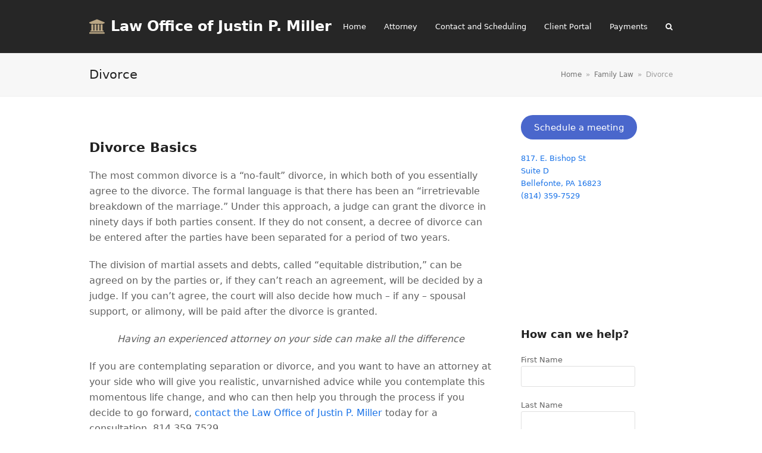

--- FILE ---
content_type: text/html; charset=UTF-8
request_url: https://bellefontelaw.com/family-law/divorce/
body_size: 13623
content:
<!doctype html>
<html lang="en-US" itemscope itemtype="https://schema.org/WebPage" class="wpex-color-scheme-default">
<head>
<meta charset="UTF-8">
<link rel="profile" href="https://gmpg.org/xfn/11">
<style id="jetpack-boost-critical-css">@media all{.vc_row:after,.vc_row:before{content:" ";display:table}.vc_row:after{clear:both}.vc_column_container{width:100%}.vc_row{margin-left:-15px;margin-right:-15px}.vc_col-sm-12,.vc_col-sm-4,.vc_col-sm-8{position:relative;min-height:1px;padding-left:15px;padding-right:15px;-webkit-box-sizing:border-box;-moz-box-sizing:border-box;box-sizing:border-box}@media (min-width:768px){.vc_col-sm-12,.vc_col-sm-4,.vc_col-sm-8{float:left}.vc_col-sm-12{width:100%}.vc_col-sm-8{width:66.66666667%}.vc_col-sm-4{width:33.33333333%}}#content .wpb_text_column :last-child,#content .wpb_text_column p:last-child,.wpb_text_column :last-child,.wpb_text_column p:last-child{margin-bottom:0}.wpb_content_element{margin-bottom:35px}.vc_column-inner::after,.vc_column-inner::before{content:" ";display:table}.vc_column-inner::after{clear:both}.vc_column_container{padding-left:0;padding-right:0}.vc_column_container>.vc_column-inner{box-sizing:border-box;padding-left:15px;padding-right:15px;width:100%}.vc_btn3-container{display:block;margin-bottom:21.73913043px;max-width:100%}.vc_btn3-container.vc_btn3-inline{display:inline-block;vertical-align:top}.vc_general.vc_btn3{display:inline-block;margin-bottom:0;text-align:center;vertical-align:middle;background-image:none;background-color:transparent;color:#5472d2;border:1px solid transparent;box-sizing:border-box;word-wrap:break-word;text-decoration:none;position:relative;top:0;line-height:normal;-webkit-box-shadow:none;-moz-box-shadow:none;box-shadow:none;font-size:14px;padding-top:14px;padding-bottom:14px;padding-left:20px;padding-right:20px}.vc_general.vc_btn3 .vc_btn3-icon{vertical-align:top;height:14px;line-height:1;font-size:16px}.vc_btn3.vc_btn3-icon-left{position:relative}.vc_btn3.vc_btn3-icon-left .vc_btn3-icon{display:block;position:absolute;top:50%;-webkit-transform:translate(0,-50%);-ms-transform:translate(0,-50%);-o-transform:translate(0,-50%);transform:translate(0,-50%)}.vc_btn3.vc_btn3-icon-left{text-align:left}.vc_btn3.vc_btn3-style-classic{border-color:rgba(0,0,0,.1) rgba(0,0,0,.1) rgba(0,0,0,.1)}.vc_btn3.vc_btn3-style-modern{background-image:-webkit-linear-gradient(top,rgba(255,255,255,.2)0,rgba(255,255,255,.01) 100%);background-image:-o-linear-gradient(top,rgba(255,255,255,.2)0,rgba(255,255,255,.01) 100%);background-image:linear-gradient(to bottom,rgba(255,255,255,.2)0,rgba(255,255,255,.01) 100%);background-repeat:repeat-x}.vc_btn3.vc_btn3-shape-rounded{border-radius:5px}.vc_btn3.vc_btn3-size-lg{font-size:16px;padding-top:18px;padding-bottom:18px;padding-left:25px;padding-right:25px}.vc_btn3.vc_btn3-size-lg .vc_btn3-icon{font-size:20px;height:16px;line-height:16px}.vc_btn3.vc_btn3-size-lg.vc_btn3-icon-left:not(.vc_btn3-o-empty){padding-left:60px}.vc_btn3.vc_btn3-size-lg.vc_btn3-icon-left:not(.vc_btn3-o-empty) .vc_btn3-icon{left:25px}.vc_btn3.vc_btn3-color-blue{color:#fff;background-color:#5472d2}.vc_btn3.vc_btn3-color-blue.vc_btn3-style-modern{color:#fff;border-color:#5472d2;background-color:#5472d2}.vc_btn3-container.vc_btn3-center{text-align:center}.wpb_gmaps_widget .wpb_wrapper{background-color:#f7f7f7;padding:5px}.wpb_gmaps_widget .wpb_map_wraper iframe{margin-bottom:0;padding:0;display:block;width:100%;border:none}}@media all{.wp-block-button__link{box-sizing:border-box;display:inline-block;text-align:center;word-break:break-word}:where(.wp-block-button__link){border-radius:9999px;box-shadow:none;padding:calc(.667em + 2px) calc(1.333em + 2px);text-decoration:none}.wp-block-buttons>.wp-block-button.has-custom-width{max-width:none}.wp-block-buttons>.wp-block-button.has-custom-width .wp-block-button__link{width:100%}.wp-block-buttons>.wp-block-button.has-custom-font-size .wp-block-button__link{font-size:inherit}.wp-block-buttons>.wp-block-button.wp-block-button__width-75{width:calc(75% - var(--wp--style--block-gap,.5em)*.25)}.wp-block-buttons>.wp-block-button{display:inline-block;margin:0}.wp-block-buttons.is-content-justification-center{justify-content:center}.wp-block-group{box-sizing:border-box}ul{box-sizing:border-box}.screen-reader-text{border:0;clip:rect(1px,1px,1px,1px);-webkit-clip-path:inset(50%);clip-path:inset(50%);height:1px;margin:-1px;overflow:hidden;padding:0;position:absolute;width:1px;word-wrap:normal!important}html :where(img[class*=wp-image-]){height:auto;max-width:100%}:where(figure){margin:0 0 1em}}@media all{article,aside,body,div,figure,form,h1,h2,h3,header,html,i,iframe,img,label,li,nav,p,span,strong,ul{margin:0;padding:0;border:0;outline:0;font-size:100%;font:inherit;vertical-align:baseline;font-family:inherit;font-style:inherit;font-weight:inherit}article,aside,figure,header,nav{display:block}html{font-size:62.5%;-webkit-text-size-adjust:100%;-ms-text-size-adjust:100%}*,:after,:before{-webkit-box-sizing:border-box;-moz-box-sizing:border-box;box-sizing:border-box}article,aside,figure,header,main,nav{display:block}a img{border:0}img{max-width:100%;height:auto}:root{--wpex-white:#ffffff;--wpex-black:#000000;--wpex-gray-100:#f7f7f7;--wpex-gray-200:#eeeeee;--wpex-gray-300:#e0e0e0;--wpex-gray-500:#9e9e9e;--wpex-gray-600:#757575;--wpex-gray-700:#616161;--wpex-gray-900:#222222;--wpex-accent:#1a73e8;--wpex-on-accent:var(--wpex-white);--wpex-text-1:var(--wpex-gray-900);--wpex-text-2:var(--wpex-gray-700);--wpex-text-3:var(--wpex-gray-600);--wpex-text-4:var(--wpex-gray-500);--wpex-surface-1:var(--wpex-white);--wpex-surface-2:var(--wpex-gray-100);--wpex-surface-3:var(--wpex-gray-200);--wpex-surface-4:var(--wpex-gray-300);--wpex-bg-color:var(--wpex-surface-1);--wpex-heading-color:var(--wpex-text-1);--wpex-input-color:var(--wpex-text-2);--wpex-input-bg:var(--wpex-surface-1);--wpex-input-border-color:var(--wpex-surface-4);--wpex-text-sm:.923em;--wpex-text-xl:1.385em;--wpex-text-2xl:1.615em;--wpex-text-3xl:1.846em;--wpex-rounded-xs:3px;--wpex-rounded-full:9999px;--wpex-leading-snug:1.375;--wpex-leading-normal:1.5;--wpex-leading-relaxed:1.625;--wpex-tracking-normal:0;--wpex-shadow:0 1px 3px 0 rgba(0,0,0,0.1),0 1px 2px 0 rgba(0,0,0,0.06);--wpex-row-gap:20px;--wpex-font-sans:system-ui,-apple-system,BlinkMacSystemFont,"Segoe UI",Roboto,"Helvetica Neue",Arial,"Noto Sans",sans-serif,"Apple Color Emoji","Segoe UI Emoji","Segoe UI Symbol","Noto Color Emoji";--wpex-el-margin-bottom:20px;--wpex-bold:600;--wpex-link-text-decoration:none;--wpex-btn-font-size:1em;--wpex-btn-border-radius:var(--wpex-rounded-xs);--wpex-btn-font-weight:400;--wpex-btn-padding:.538em 1.077em;--wpex-btn-line-height:var(--wpex-body-line-height,1.65);--wpex-btn-letter-spacing:inherit;--wpex-btn-text-transform:inherit;--wpex-btn-font-family:inherit;--wpex-btn-font-style:inherit;--wpex-btn-border-width:0;--wpex-btn-border-style:none;--wpex-heading-line-height:var(--wpex-leading-snug);--wpex-heading-font-weight:var(--wpex-bold);--wpex-container-width:980px;--wpex-container-max-width:90%;--wpex-content-area-width:69%;--wpex-primary-sidebar-width:26%;--wpex-input-font-size:1em;--wpex-input-line-height:var(--wpex-leading-relaxed);--wpex-input-border-radius:var(--wpex-rounded-xs);--wpex-input-padding:6px 10px;--wpex-input-border-width:1px;--wpex-input-border-style:solid}.screen-reader-text{clip:rect(1px,1px,1px,1px);position:absolute!important;height:1px;width:1px;overflow:hidden}.skip-to-content{position:absolute;left:8px;top:-46px;opacity:0}body{font-family:var(--wpex-body-font-family,var(--wpex-font-sans));font-size:var(--wpex-body-font-size,13px);line-height:var(--wpex-body-line-height,var(--wpex-leading-relaxed));color:var(--wpex-text-2);background-color:var(--wpex-bg-color)}.container{width:var(--wpex-container-width);margin:0 auto}.wpex-responsive .container{max-width:var(--wpex-container-max-width)}.has-sidebar .content-area{width:var(--wpex-content-area-width);position:relative}.content-full-width .content-area{width:100%}#sidebar{width:var(--wpex-primary-sidebar-width)}#outer-wrap{overflow:hidden}#wrap{position:relative}.content-right-sidebar #content-wrap>.content-area{float:left}.content-right-sidebar #content-wrap>#sidebar{float:right}.wpex-has-primary-bottom-spacing #primary{padding-bottom:40px}.wpex-clr:after{content:"";display:block;height:0;clear:both;visibility:hidden}.span_1_of_4{width:25%}.wpex-row{margin-left:calc(-1*(var(--wpex-row-gap)/2));margin-right:calc(-1*(var(--wpex-row-gap)/2));display:flex;flex-wrap:wrap}.wpex-row .col{margin:0 0 var(--wpex-row-gap);padding:0 calc(var(--wpex-row-gap)/2);display:flex;flex-direction:column;-mx-flex:0 1 auto;flex:0 1 auto}p{margin:0 0 var(--wpex-el-margin-bottom)}strong{font-weight:700}i{font-style:italic}a{color:var(--wpex-link-color,var(--wpex-accent));text-decoration:var(--wpex-link-text-decoration)}h1,h2,h3{margin:30px 0 var(--wpex-el-margin-bottom);color:var(--wpex-heading-color);font-weight:var(--wpex-heading-font-weight);line-height:var(--wpex-heading-line-height)}h2 a{text-decoration:none;color:var(--wpex-heading-link-color,currentColor)}h1{font-size:var(--wpex-text-3xl)}h2{font-size:var(--wpex-text-2xl)}h3{font-size:var(--wpex-text-xl)}ul{margin-top:0;margin-right:0;margin-left:var(--wpex-list-margin-side,40px);margin-bottom:var(--wpex-list-margin-bottom,var(--wpex-el-margin-bottom))}li ul{margin-bottom:0}button,input,textarea{font-size:100%;line-height:inherit;margin:0;vertical-align:baseline}input[type=email],input[type=search],input[type=text],textarea{display:inline-block;font-family:inherit;font-weight:inherit;text-align:inherit;max-width:100%;font-size:var(--wpex-input-font-size);line-height:var(--wpex-input-line-height);padding:var(--wpex-input-padding);border-radius:var(--wpex-input-border-radius);color:var(--wpex-input-color);background:var(--wpex-input-bg);box-shadow:var(--wpex-input-box-shadow,none);border:var(--wpex-input-border-width) var(--wpex-input-border-style) var(--wpex-input-border-color);-webkit-appearance:none;-moz-appearance:none;appearance:none}input[type=search]::-webkit-search-cancel-button,input[type=search]::-webkit-search-results-button{display:none}textarea{width:100%;max-width:100%}@supports (-webkit-overflow-scrolling:touch){input[type=email],input[type=search],input[type=text],textarea{font-size:16px}}button,input[type=submit]{display:inline-block;-webkit-appearance:none;-webkit-font-smoothing:inherit;text-decoration:none!important;text-align:center;max-width:100%;font-family:var(--wpex-btn-font-family);font-style:var(--wpex-btn-font-style);text-transform:var(--wpex-btn-text-transform);letter-spacing:var(--wpex-btn-letter-spacing);line-height:var(--wpex-btn-line-height);font-weight:var(--wpex-btn-font-weight);padding:var(--wpex-btn-padding);font-size:var(--wpex-btn-font-size);background-color:var(--wpex-btn-bg,var(--wpex-accent));color:var(--wpex-btn-color,var(--wpex-on-accent));border-radius:var(--wpex-btn-border-radius);border-width:var(--wpex-btn-border-width);border-style:var(--wpex-btn-border-style);border-color:var(--wpex-btn-border-color,currentColor)}body .textcenter{text-align:center}.alignright{float:right;margin:0 0 10px 20px}.wp-block-button__link{font-size:var(--wpex-btn-font-size);font-weight:var(--wpex-btn-font-weight);color:var(--wpex-btn-color,var(--wpex-on-accent));background:var(--wpex-btn-bg,var(--wpex-accent));border-radius:var(--wpex-btn-border-radius)}a.wp-block-button__link{text-decoration:none}.entry iframe{max-width:100%}.wpex-hamburger-icon{position:relative;display:inline-block;height:calc((var(--wpex-hamburger-icon-bar-height,3px)*3) + (var(--wpex-hamburger-icon-gutter,4px)*2));width:calc(var(--wpex-hamburger-icon-width,22px))}.wpex-hamburger-icon>span,.wpex-hamburger-icon>span::after,.wpex-hamburger-icon>span::before{background:currentColor;content:"";display:block;left:0;position:absolute;height:var(--wpex-hamburger-icon-bar-height,3px);width:100%;transform-style:preserve-3d}.wpex-hamburger-icon>span{top:50%;margin-top:calc(-1*(var(--wpex-hamburger-icon-bar-height,3px)/2))}.wpex-hamburger-icon>span::before{top:calc(-1*(var(--wpex-hamburger-icon-bar-height,3px) + var(--wpex-hamburger-icon-gutter,4px)))}.wpex-hamburger-icon>span::after{top:calc((var(--wpex-hamburger-icon-bar-height,3px) + var(--wpex-hamburger-icon-gutter,4px)))}#site-scroll-top{height:35px;line-height:35px;width:35px;font-size:16px;z-index:998}.site-breadcrumbs{--wpex-link-text-decoration:none}.site-breadcrumbs a{color:var(--wpex-text-3)}.site-breadcrumbs .sep{margin:0 3px}#site-logo .site-logo-text{font-size:24px;height:100%;font-weight:700;line-height:normal;text-decoration:none;color:var(--wpex-site-logo-color,var(--wpex-text-1))}.sf-menu{margin:0;padding:0;list-style:none}.sf-menu>.menu-item{float:left}.sf-menu .menu-item>a{display:block;position:relative}.sf-menu{float:left}.sf-menu .menu-item{position:relative;white-space:nowrap}.main-navigation a{text-decoration:none}.main-navigation .dropdown-menu>.menu-item:not(:last-child){margin-right:var(--wpex-main-nav-gutter)}.main-navigation .dropdown-menu>.menu-item>a{display:block;color:var(--wpex-main-nav-link-color,var(--wpex-text-2));background:var(--wpex-main-nav-link-bg);padding:var(--wpex-main-nav-link-padding-y,0) var(--wpex-main-nav-link-padding-x,0);line-height:normal}.main-navigation .dropdown-menu>.menu-item>a>.link-inner{display:inline-block;line-height:normal;background:var(--wpex-main-nav-link-inner-bg);border-radius:var(--wpex-main-nav-link-inner-border-radius,3px);padding:var(--wpex-main-nav-link-inner-padding-y) var(--wpex-main-nav-link-inner-padding-x)}.main-navigation .link-inner>.ticon{margin-right:var(--wpex-main-nav-icon-margin,.615em)}.main-navigation .no-icon-margin .link-inner>.ticon{margin:0}.main-navigation .dropdown-menu>.current-menu-item>a{background:var(--wpex-active-main-nav-link-bg);color:var(--wpex-active-main-nav-link-color,var(--wpex-accent,var(--wpex-main-nav-link-color,var(--wpex-text-2))))}.main-navigation .dropdown-menu>.current-menu-item>a>.link-inner{background:var(--wpex-active-main-nav-link-inner-bg)}.header-drop-widget{box-shadow:var(--wpex-dropmenu-box-shadow,var(--wpex-shadow))}.header-drop-widget--colored-top-border{border-style:solid;border-top-width:var(--wpex-dropmenu-colored-top-border-width,3px);border-top-color:var(--wpex-dropmenu-colored-top-border-color,var(--wpex-accent))}.navbar-fixed-height{height:var(--wpex-main-nav-height,50px)}.navbar-fixed-line-height .dropdown-menu>.menu-item>a{height:var(--wpex-main-nav-height,50px);line-height:var(--wpex-main-nav-line-height,var(--wpex-main-nav-height,50px))}.header-one #site-logo{float:left;height:100%}.navbar-style-one{--wpex-main-nav-link-padding-y:0px;--wpex-main-nav-link-padding-x:4px;--wpex-main-nav-link-inner-padding-y:.5em;--wpex-main-nav-link-inner-padding-x:11px;position:absolute;top:50%;background:var(--wpex-main-nav-bg,transparent);margin-top:calc(-1*(var(--wpex-main-nav-height,50px)/2));right:calc(-1*(var(--wpex-main-nav-link-padding-x) + var(--wpex-main-nav-link-inner-padding-x)))}#mobile-menu{--wpex-link-color:currentColor}#mobile-menu a{position:relative;font-size:22px;text-decoration:none;display:inline-flex;align-items:center}.sidebar-box input{max-width:100%}.entry-media{position:relative}.searchform{position:relative}.searchform label{margin:0;padding:0;display:block}.searchform input{width:100%;background-repeat:no-repeat;background-position:right center;padding-top:.7em;padding-bottom:.7em;padding-left:.8em;padding-right:30px}.searchform .searchform-submit{position:absolute;top:50%;right:14px;height:20px;line-height:20px;margin:-10px 0 0;background:0 0;padding:0;border:0;outline:0;color:var(--wpex-input-color);font-size:.85em;opacity:.5}.wpex-menu-search-text{display:none}#searchform-dropdown{width:260px}#searchform-dropdown input[type=search]{display:block;outline:0;border:0;width:100%;height:auto;line-height:normal;border-radius:0;color:var(--wpex-text-2);padding:12px 10px;background:var(--wpex-surface-2)}#searchform-dropdown button{display:none}#site-scroll-top{font-family:ticons}.searchform input:after{font-family:ticons;font-weight:400;font-style:normal;letter-spacing:normal;text-rendering:auto;-webkit-font-smoothing:antialiased;-moz-osx-font-smoothing:grayscale}@media only screen and (max-width:959px){:root{--wpex-content-area-width:100%;--wpex-primary-sidebar-width:100%}}@media only screen and (min-width:768px) and (max-width:959px){.span_1_of_4.col{width:50%}}@media only screen and (max-width:767px){.col,.wpex-row .col{width:100%}}.wpex-text-1{color:var(--wpex-text-1)}.wpex-text-2{color:var(--wpex-text-2)}.wpex-text-4{color:var(--wpex-text-4)}.wpex-surface-1{background-color:var(--wpex-surface-1)}.wpex-surface-2{background-color:var(--wpex-surface-2)}.wpex-border-surface-3{border-color:var(--wpex-surface-3)}.wpex-items-center{align-items:center}.wpex-bg-black{background-color:var(--wpex-black)}.wpex-rounded-full{border-radius:var(--wpex-rounded-full)!important}.wpex-border-solid{border-style:solid}.wpex-border-0{border-width:0}.wpex-border-t{border-top-width:1px}.wpex-border-b{border-bottom-width:1px}.wpex-box-content{box-sizing:content-box}.wpex-hidden{display:none}.wpex-block{display:block}.wpex-flex{display:flex}.wpex-inline-flex{display:inline-flex}.wpex-table{display:table}.wpex-table-cell{display:table-cell}.wpex-inherit-font-family{font-family:inherit}.wpex-not-italic{font-style:normal}.wpex-text-sm{font-size:var(--wpex-text-sm)}.wpex-text-2xl{font-size:var(--wpex-text-2xl)}.wpex-font-normal{font-weight:400}.wpex-h-100{height:100%}.wpex-tracking-normal{letter-spacing:var(--wpex-tracking-normal)}.wpex-leading-normal{line-height:var(--wpex-leading-normal)}.wpex-last-mb-0>:last-child{margin-bottom:0}.wpex-m-0{margin:0}.wpex-mr-10{margin-right:10px}.wpex-mb-20{margin-bottom:20px}.wpex-mr-25{margin-right:25px}.wpex-mb-25{margin-bottom:25px}.wpex-mb-30{margin-bottom:30px}.wpex-mb-40{margin-bottom:40px}.wpex-opacity-0{opacity:0}.wpex-opacity-60{opacity:.6}.wpex-p-0{padding:0}.wpex-p-15{padding:15px}.wpex-py-20{padding-top:20px;padding-bottom:20px}.wpex-py-30{padding-top:30px;padding-bottom:30px}.wpex-fixed{position:fixed}.wpex-relative{position:relative}.wpex-absolute{position:absolute}.wpex-inset-0{top:0;right:0;bottom:0;left:0}.wpex-top-50{top:50%}.wpex-top-100{top:100%}.wpex-right-0{right:0}.wpex-bottom-0{bottom:0}.wpex-text-center{text-align:center}.wpex-text-initial{text-align:initial}.wpex-inherit-color{color:inherit}.wpex-no-underline,.wpex-no-underline:link{text-decoration:none}.wpex-translate-Z-0{transform:translateZ(0)}.-wpex-translate-y-50{transform:translateY(-50%)}.wpex-align-middle{vertical-align:middle}.wpex-invisible{visibility:hidden}.wpex-w-100{width:100%}.wpex-z-99{z-index:99}.wpex-z-9999{z-index:9999}.wpex-z-10000{z-index:10000}@media only screen and (min-width:768px){.wpex-md-flex{display:flex}.wpex-md-text-right{text-align:right}.wpex-md-items-center{align-items:center}.wpex-md-flex-wrap{flex-wrap:wrap}.wpex-md-justify-between{justify-content:space-between}.wpex-md-mr-15{margin-right:15px}}}@media only screen and (max-width:959px){body.has-mobile-menu .hide-at-mm-breakpoint{display:none}.wpex-mobile-toggle-menu-icon_buttons #site-logo{height:100%;float:left;text-align:left}}@media only screen and (min-width:960px){body.has-mobile-menu .show-at-mm-breakpoint{display:none}}@media all{.vc_row{position:relative}.wpb_content_element,.wpb_row{margin-bottom:var(--wpex-vc-elements-bottom-margin,0)}.wpb_gmaps_widget .wpb_wrapper{background:0 0;padding:0}}@media all{@font-face{font-family:ticons;font-weight:400;font-style:normal;font-display:block}.ticon{display:inline-block;font:normal normal normal 14px/1 ticons;font-size:inherit;text-rendering:auto;-webkit-font-smoothing:antialiased;-moz-osx-font-smoothing:grayscale}.ticon-search:before{content:""}.ticon-chevron-up:before{content:""}.ticon-university:before{content:""}}@media all{.fas{-moz-osx-font-smoothing:grayscale;-webkit-font-smoothing:antialiased;display:inline-block;font-style:normal;font-variant:normal;text-rendering:auto;line-height:1}.fa-key:before{content:""}@font-face{font-family:"Font Awesome 5 Free";font-style:normal;font-weight:400;font-display:auto}@font-face{font-family:"Font Awesome 5 Free";font-style:normal;font-weight:900;font-display:auto}.fas{font-family:"Font Awesome 5 Free";font-weight:900}}@media all{@font-face{font-family:vc_linecons;font-weight:400;font-style:normal}[class*=" vc_li-"]:before{font-family:vc_linecons;font-style:normal;font-weight:400;speak:none;display:inline-block;text-decoration:inherit;width:1em;margin-right:0;text-align:center;font-variant:normal;text-transform:none;line-height:inherit;margin-left:0}.vc_li-calendar:before{content:""}}</style><title>Divorce &#8211; Law Office of Justin P. Miller</title>
<meta name='robots' content='max-image-preview:large' />
	<style>img:is([sizes="auto" i], [sizes^="auto," i]) { contain-intrinsic-size: 3000px 1500px }</style>
	<meta name="generator" content="Total WordPress Theme v5.4.4">
<meta name="viewport" content="width=device-width, initial-scale=1">
<link rel='dns-prefetch' href='//www.google.com' />
<link rel='dns-prefetch' href='//stats.wp.com' />
<link rel='preconnect' href='//i0.wp.com' />
<link rel="alternate" type="application/rss+xml" title="Law Office of Justin P. Miller &raquo; Feed" href="https://bellefontelaw.com/feed/" />
<link rel="alternate" type="application/rss+xml" title="Law Office of Justin P. Miller &raquo; Comments Feed" href="https://bellefontelaw.com/comments/feed/" />
<noscript><link rel='stylesheet' id='all-css-9527d4477fedff20e270800f8fb22176' href='https://bellefontelaw.com/wp-content/boost-cache/static/c33a105e24.min.css' type='text/css' media='all' /></noscript><link rel='stylesheet' id='all-css-9527d4477fedff20e270800f8fb22176' href='https://bellefontelaw.com/wp-content/boost-cache/static/c33a105e24.min.css' type='text/css' media="not all" data-media="all" onload="this.media=this.dataset.media; delete this.dataset.media; this.removeAttribute( 'onload' );" />
<noscript><link rel='stylesheet' id='only-screen-and-max-width959px-css-15b8e86c468fe1cc442c1f01bf4090f0' href='https://bellefontelaw.com/wp-content/boost-cache/static/a28b1d891e.min.css' type='text/css' media='only screen and (max-width:959px)' /></noscript><link rel='stylesheet' id='only-screen-and-max-width959px-css-15b8e86c468fe1cc442c1f01bf4090f0' href='https://bellefontelaw.com/wp-content/boost-cache/static/a28b1d891e.min.css' type='text/css' media="not all" data-media="only screen and (max-width:959px)" onload="this.media=this.dataset.media; delete this.dataset.media; this.removeAttribute( 'onload' );" />
<noscript><link rel='stylesheet' id='only-screen-and-min-width960px-css-b418cd8ee8618b1d47487cd2a77e805d' href='https://bellefontelaw.com/wp-content/boost-cache/static/6ef2c9c7c8.min.css' type='text/css' media='only screen and (min-width:960px)' /></noscript><link rel='stylesheet' id='only-screen-and-min-width960px-css-b418cd8ee8618b1d47487cd2a77e805d' href='https://bellefontelaw.com/wp-content/boost-cache/static/6ef2c9c7c8.min.css' type='text/css' media="not all" data-media="only screen and (min-width:960px)" onload="this.media=this.dataset.media; delete this.dataset.media; this.removeAttribute( 'onload' );" />
<style id='classic-theme-styles-inline-css'>
/*! This file is auto-generated */
.wp-block-button__link{color:#fff;background-color:#32373c;border-radius:9999px;box-shadow:none;text-decoration:none;padding:calc(.667em + 2px) calc(1.333em + 2px);font-size:1.125em}.wp-block-file__button{background:#32373c;color:#fff;text-decoration:none}
</style>
<style id='jetpack-sharing-buttons-style-inline-css'>
.jetpack-sharing-buttons__services-list{display:flex;flex-direction:row;flex-wrap:wrap;gap:0;list-style-type:none;margin:5px;padding:0}.jetpack-sharing-buttons__services-list.has-small-icon-size{font-size:12px}.jetpack-sharing-buttons__services-list.has-normal-icon-size{font-size:16px}.jetpack-sharing-buttons__services-list.has-large-icon-size{font-size:24px}.jetpack-sharing-buttons__services-list.has-huge-icon-size{font-size:36px}@media print{.jetpack-sharing-buttons__services-list{display:none!important}}.editor-styles-wrapper .wp-block-jetpack-sharing-buttons{gap:0;padding-inline-start:0}ul.jetpack-sharing-buttons__services-list.has-background{padding:1.25em 2.375em}
</style>
<noscript><link rel='stylesheet' id='lf-css_style-css' href='https://bellefontelaw.com/?lf-css=1&#038;ver=1.0.4' media='all' />
</noscript><link rel='stylesheet' id='lf-css_style-css' href='https://bellefontelaw.com/?lf-css=1&#038;ver=1.0.4' media="not all" data-media="all" onload="this.media=this.dataset.media; delete this.dataset.media; this.removeAttribute( 'onload' );" />


<link rel="https://api.w.org/" href="https://bellefontelaw.com/wp-json/" /><link rel="alternate" title="JSON" type="application/json" href="https://bellefontelaw.com/wp-json/wp/v2/pages/279" /><link rel="EditURI" type="application/rsd+xml" title="RSD" href="https://bellefontelaw.com/xmlrpc.php?rsd" />
<meta name="generator" content="WordPress 6.8.3" />
<link rel="canonical" href="https://bellefontelaw.com/family-law/divorce/" />
<link rel='shortlink' href='https://bellefontelaw.com/?p=279' />
<link rel="alternate" title="oEmbed (JSON)" type="application/json+oembed" href="https://bellefontelaw.com/wp-json/oembed/1.0/embed?url=https%3A%2F%2Fbellefontelaw.com%2Ffamily-law%2Fdivorce%2F" />
<link rel="alternate" title="oEmbed (XML)" type="text/xml+oembed" href="https://bellefontelaw.com/wp-json/oembed/1.0/embed?url=https%3A%2F%2Fbellefontelaw.com%2Ffamily-law%2Fdivorce%2F&#038;format=xml" />
	<style>img#wpstats{display:none}</style>
		<link rel="me" href="https://esq.social/@jpm" />
<link rel="preload" href="https://bellefontelaw.com/wp-content/themes/Total/assets/lib/ticons/fonts/ticons.woff2" type="font/woff2" as="font" crossorigin><noscript><style>body:not(.content-full-screen) .wpex-vc-row-stretched[data-vc-full-width-init="false"]{visibility:visible;}</style></noscript><link rel="icon" href="https://i0.wp.com/bellefontelaw.com/wp-content/uploads/2022/08/cropped-favicon-1.jpg?fit=32%2C32&#038;ssl=1" sizes="32x32" />
<link rel="icon" href="https://i0.wp.com/bellefontelaw.com/wp-content/uploads/2022/08/cropped-favicon-1.jpg?fit=192%2C192&#038;ssl=1" sizes="192x192" />
<link rel="apple-touch-icon" href="https://i0.wp.com/bellefontelaw.com/wp-content/uploads/2022/08/cropped-favicon-1.jpg?fit=180%2C180&#038;ssl=1" />
<meta name="msapplication-TileImage" content="https://i0.wp.com/bellefontelaw.com/wp-content/uploads/2022/08/cropped-favicon-1.jpg?fit=270%2C270&#038;ssl=1" />

<noscript><style> .wpb_animate_when_almost_visible { opacity: 1; }</style></noscript><style data-type="wpex-css" id="wpex-css">/*CUSTOMIZER STYLING*/#site-header{background-color:#262626}#site-header-sticky-wrapper{background-color:#262626}#site-header-sticky-wrapper.is-sticky #site-header{background-color:#262626}.boxed-main-layout #site-header-sticky-wrapper.is-sticky #site-header{background-color:#262626}.footer-has-reveal #site-header{background-color:#262626}#searchform-header-replace{background-color:#262626}.wpex-has-vertical-header #site-header{background-color:#262626}:root{--wpex-site-logo-color:#ffffff}#site-logo-fa-icon{color:#baa684}#site-navigation-wrap{--wpex-main-nav-link-color:#ffffff;--wpex-hover-main-nav-link-color:#ffffff;--wpex-active-main-nav-link-color:#ffffff;--wpex-hover-main-nav-link-color:#1e73be;--wpex-active-main-nav-link-color:#dd3333}.vc_column-inner{margin-bottom:40px}</style></head>

<body class="wp-singular page-template-default page page-id-279 page-child parent-pageid-255 wp-embed-responsive wp-theme-Total wpex-theme wpex-responsive full-width-main-layout has-composer wpex-live-site site-full-width content-right-sidebar has-sidebar sidebar-widget-icons hasnt-overlay-header wpex-mobile-toggle-menu-icon_buttons has-mobile-menu wpex-no-js wpb-js-composer js-comp-ver-6.9.0 vc_responsive">


	
	
	
<a href="#content" class="skip-to-content">skip to Main Content</a><span data-ls_id="#site_top"></span>
	<div id="outer-wrap">

		
		<div id="wrap" class="wpex-clr">

			


	<header id="site-header" class="header-one fixed-scroll wpex-z-99 custom-bg dyn-styles wpex-relative wpex-clr" itemscope="itemscope" itemtype="https://schema.org/WPHeader">

		
		<div id="site-header-inner" class="header-one-inner header-padding container wpex-relative wpex-h-100 wpex-py-30 wpex-clr">
<div id="site-logo" class="site-branding header-one-logo logo-padding wpex-table">
	<div id="site-logo-inner" class="wpex-table-cell wpex-align-middle wpex-clr"><a id="site-logo-link" href="https://bellefontelaw.com/" rel="home" class="site-logo-text wpex-inline-flex wpex-items-center"><span id="site-logo-fa-icon" class="wpex-mr-10 ticon ticon-university" aria-hidden="true"></span>Law Office of Justin P. Miller</a></div>

</div>
	
	<div id="site-navigation-wrap" class="navbar-style-one navbar-fixed-height navbar-fixed-line-height wpex-dropdowns-caret wpex-stretch-megamenus hide-at-mm-breakpoint wpex-clr">

		<nav id="site-navigation" class="navigation main-navigation main-navigation-one wpex-clr" itemscope="itemscope" itemtype="https://schema.org/SiteNavigationElement" aria-label="Main menu">

			
				<ul id="menu-main" class="dropdown-menu main-navigation-ul sf-menu"><li id="menu-item-1125" class="menu-item menu-item-type-custom menu-item-object-custom menu-item-home menu-item-1125"><a href="https://bellefontelaw.com"><span class="link-inner">Home</span></a></li>
<li id="menu-item-1397" class="menu-item menu-item-type-post_type menu-item-object-page menu-item-1397"><a href="https://bellefontelaw.com/attorney/"><span class="link-inner">Attorney</span></a></li>
<li id="menu-item-1398" class="menu-item menu-item-type-post_type menu-item-object-page menu-item-1398"><a href="https://bellefontelaw.com/contact/"><span class="link-inner">Contact and Scheduling</span></a></li>
<li id="menu-item-1932" class="menu-item menu-item-type-post_type menu-item-object-page menu-item-1932"><a href="https://bellefontelaw.com/portal/"><span class="link-inner">Client Portal</span></a></li>
<li id="menu-item-1447" class="menu-item menu-item-type-post_type menu-item-object-page menu-item-1447"><a href="https://bellefontelaw.com/payment/"><span class="link-inner">Payments</span></a></li>
<li class="search-toggle-li menu-item wpex-menu-extra no-icon-margin"><a href="#" class="site-search-toggle search-dropdown-toggle" role="button" aria-expanded="false" aria-controls="searchform-dropdown" aria-label="Search"><span class="link-inner"><span class="wpex-menu-search-text">Search</span><span class="wpex-menu-search-icon ticon ticon-search" aria-hidden="true"></span></span></a></li></ul>
			
		</nav>

	</div>

	

<div id="mobile-menu" class="wpex-mobile-menu-toggle show-at-mm-breakpoint wpex-flex wpex-items-center wpex-absolute wpex-top-50 -wpex-translate-y-50 wpex-right-0">
	<div class="wpex-inline-flex wpex-items-center">
						<a href="#" class="mobile-menu-toggle" role="button" aria-label="Toggle mobile menu" aria-expanded="false"><span class="mobile-menu-toggle__icon wpex-flex"><span class="wpex-hamburger-icon wpex-hamburger-icon--inactive wpex-hamburger-icon--animate" aria-hidden="true"><span></span></span></span></a>			</div>
</div>
<div id="searchform-dropdown" data-placeholder="Search" data-disable-autocomplete="true" class="header-searchform-wrap header-drop-widget header-drop-widget--colored-top-border wpex-invisible wpex-opacity-0 wpex-absolute wpex-transition-all wpex-duration-200 wpex-translate-Z-0 wpex-text-initial wpex-z-10000 wpex-top-100 wpex-right-0 wpex-surface-1 wpex-text-2 wpex-p-15">
	
<form method="get" class="searchform" action="https://bellefontelaw.com/">
	<label>
		<span class="screen-reader-text">Search</span>
		<input type="search" class="field" name="s" placeholder="Search" />
	</label>
			<button type="submit" class="searchform-submit"><span class="ticon ticon-search" aria-hidden="true"></span><span class="screen-reader-text">Submit</span></button>
</form></div></div>

		
	</header>



			
			<main id="main" class="site-main wpex-clr">

				
<header class="page-header default-page-header wpex-supports-mods has-aside wpex-relative wpex-mb-40 wpex-surface-2 wpex-py-20 wpex-border-t wpex-border-b wpex-border-solid wpex-border-surface-3 wpex-text-2">

	
	<div class="page-header-inner container wpex-md-flex wpex-md-flex-wrap wpex-md-items-center wpex-md-justify-between">
<div class="page-header-content wpex-md-mr-15">

<h1 class="page-header-title wpex-block wpex-m-0 wpex-inherit-font-family wpex-not-italic wpex-tracking-normal wpex-leading-normal wpex-font-normal wpex-text-2xl wpex-text-1" itemprop="headline">

	<span>Divorce</span>

</h1>

</div>
<div class="page-header-aside wpex-md-text-right"><nav class="site-breadcrumbs position-page_header_aside wpex-text-4 wpex-text-sm" aria-label="You are here:"><span class="breadcrumb-trail wpex-clr" itemscope itemtype="http://schema.org/BreadcrumbList"><span class="trail-begin" itemprop="itemListElement" itemscope itemtype="http://schema.org/ListItem"><a itemprop="item" href="https://bellefontelaw.com/" rel="home"><span itemprop="name">Home</span></a><meta itemprop="position" content="1"></span><span class="sep sep-1"> &raquo; </span><span itemprop="itemListElement" itemscope itemtype="http://schema.org/ListItem" class="trail-parent"><a itemprop="item" href="https://bellefontelaw.com/family-law/"><span itemprop="name">Family Law</span><meta itemprop="position" content="2"></a></span><span class="sep sep-2"> &raquo; </span><span class="trail-end">Divorce</span></span></nav></div></div>

	
</header>


	<div id="content-wrap" class="container wpex-clr">

		
		<div id="primary" class="content-area wpex-clr">

			
			<div id="content" class="site-content wpex-clr">

				
				
<article id="single-blocks" class="single-page-article wpex-clr">
<div class="single-page-content single-content entry wpex-clr"><div class="vc_row wpb_row vc_row-fluid"><div class="wpb_column vc_column_container vc_col-sm-12"><div class="vc_column-inner"><div class="wpb_wrapper">
	<div style="font-size:16px;" class="wpb_text_column wpb_content_element " >
		<div class="wpb_wrapper">
			<h3>Divorce Basics</h3>
<p>The most common divorce is a &#8220;no-fault&#8221; divorce, in which both of you essentially agree to the divorce. The formal language is that there has been an &#8220;irretrievable breakdown of the marriage.&#8221; Under this approach, a judge can grant the divorce in ninety days if both parties consent. If they do not consent, a decree of divorce can be entered after the parties have been separated for a period of two years.</p>
<p>The division of martial assets and debts, called &#8220;equitable distribution,&#8221; can be agreed on by the parties or, if they can&#8217;t reach an agreement, will be decided by a judge. If you can&#8217;t agree, the court will also decide how much &#8211; if any &#8211; spousal support, or alimony, will be paid after the divorce is granted.</p>
<p style="text-align: center;"><em>Having an experienced attorney on your side can make all the difference</em></p>
<p>If you are contemplating separation or divorce, and you want to have an attorney at your side who will give you realistic, unvarnished advice while you contemplate this momentous life change, and who can then help you through the process if you decide to go forward, <a href="https://bellefontelaw.com/contact/">contact the Law Office of Justin P. Miller</a> today for a consultation. 814.359.7529.</p>
<p>Already scheduled for a consult? Download the <a href="https://bellefontelaw.com/wp-content/uploads/2023/04/divorceintakeform.pdf" target="_blank" rel="noopener">Divorce Information Intake Questionnaire</a> (pdf) to get a head start on collecting the important information your attorney will need to know.</p>

		</div>
	</div>
</div></div></div></div>
</div>

</article>
				
			</div>

			
		</div>

		
<aside id="sidebar" class="sidebar-container sidebar-primary" itemscope="itemscope" itemtype="https://schema.org/WPSideBar">

	
	<div id="sidebar-inner" class="wpex-mb-40"><div id="block-10" class="sidebar-box widget widget_block wpex-mb-30 wpex-clr">
<div class="wp-block-buttons">
<div class="wp-block-button has-custom-width wp-block-button__width-75 is-style-fill"><a class="wp-block-button__link has-on-accent-color has-text-color has-background has-small-font-size has-custom-font-size wp-element-button" href="https://bellefontelaw.com/book/" style="background-color:#4a67cc" target="_blank" rel="noreferrer noopener">Schedule a meeting</a></div>
</div>
</div><div id="block-5" class="sidebar-box widget widget_block wpex-mb-30 wpex-clr">
<div class="wp-block-group"><div class="wp-block-group__inner-container">
<div class="wp-block-jetpack-contact-info">
<div class="wp-block-jetpack-address"><a href="https://www.google.com/maps/search/817.+E. Bishop St,Suite D,+Bellefonte,+PA,+16823" target="_blank" rel="noopener noreferrer" title="Open address in Google Maps"><div class="jetpack-address__address jetpack-address__address1">817. E. Bishop St</div><div class="jetpack-address__address jetpack-address__address2">Suite D</div><div><span class="jetpack-address__city">Bellefonte</span>, <span class="jetpack-address__region">PA</span> <span class="jetpack-address__postal">16823</span></div></a></div>



<div class="wp-block-jetpack-phone"><a href="tel:8143597529">(814) 359-7529</a></div>
</div>
</div></div>
</div><div id="block-6" class="sidebar-box widget widget_block wpex-mb-30 wpex-clr">
<div class="wp-block-group"><div class="wp-block-group__inner-container"><div class="widget widget_wpex_gmap_widget"><div class="wpex-gmap-widget wpex-clr"><div class="wpex-gmap-widget-embed wpex-clr"><iframe loading="lazy" class="wpex-block wpex-border-0 wpex-p-0 wpex-m-0 wpex-w-100" src="https://www.google.com/maps/embed?pb=!1m18!1m12!1m3!1d12060.395315346106!2d-77.7640444!3d40.9135789!2m3!1f0!2f0!3f0!3m2!1i1024!2i768!4f13.1!3m3!1m2!1s0x89cea2e2e2dfd181%3A0x87c3344479f3d99e!2sJustin%20P.%20Miller%2C%20Esquire!5e0!3m2!1sen!2sus!4v1658729812021!5m2!1sen!2sus" title="Google Map" width="" height="" allowfullscreen></iframe></div></div></div></div></div>
</div><div id="block-9" class="sidebar-box widget widget_block wpex-mb-30 wpex-clr"><p><div id="lf_form_container">
    <form method="post" action="/family-law/divorce/">
    <input type="hidden" id="_wpnonce" name="_wpnonce" value="4fdf7ffc72" /><input type="hidden" name="_wp_http_referer" value="/family-law/divorce/" />                <h3>How can we help?</h3>
        <p id="lf_first_name_block">
            <label class="description" for="lf_first_name">First Name</label>
            <input id="lf_first_name" name="lf_first_name" type="text" maxlength="255" value="" required='required' placeholder="" />
        </p>
        <p id="lf_last_name_block">
            <label class="description" for="lf_last_name">Last Name</label>
            <input id="lf_last_name" name="lf_last_name" type="text" maxlength="255" value="" required='required' placeholder="" />
        </p>
        <p id="lf_email_block">
            <label class="description" for="lf_email">Email Address</label>
            <input id="lf_email" name="lf_email" type="email" maxlength="255" value="" required='required' placeholder="" />
        </p>
        <p id="lf_phone_block">
            <label class="description" for="lf_phone">Phone Number</label>
            <input id="lf_phone" name="lf_phone" type="text" maxlength="24" value="" placeholder="" />
        </p>
        <p id="lf_message_block">
            <label class="description" for="lf_message">How can we help you?</label>
			<textarea id="lf_message" name="lf_message" required='required' placeholder="Briefly describe your issue"></textarea>
        </p>

		
        <div id="lf_wrap" style="display:none;">
            <label class="description" for="leave_this_blank">Leave this Blank if are sentient </label>
            <input name="leave_this_blank_url" type="text" value="" id="leave_this_blank"/>
        </div>

					<!-- reCAPTCHA v2 (checkbox) -->
			<p class="g-recaptcha" data-sitekey="6Le8mlslAAAAANa6EVNJ4taQnyQLCK3in4IH8K6n"></p>
		
        <input type="hidden" name="leave_this_alone" value="MTc2OTE5Mzc5Mg=="/>
        <p class="buttons">
            <input type="hidden" name="form_id" value="1044046" />
            <input id="saveForm" class="button_text" type="submit" name="lf_submit" value="Let&#039;s talk" style="background-color: #4A67CC; color:#ffffff" />
        </p>
    </form>
</div>

</p>
</div></div>

	
</aside>


	</div>


			
		</main>

		
		


	
	    <footer id="footer" class="site-footer wpex-surface-dark" itemscope="itemscope" itemtype="https://schema.org/WPFooter">

	        
	        <div id="footer-inner" class="site-footer-inner container wpex-pt-40 wpex-clr">
<div id="footer-widgets" class="wpex-row wpex-clr gap-30">

	
	
	
	
	
	
	
	
</div></div>

	        
	    </footer>

	




	<div id="footer-bottom" class="wpex-py-20 wpex-text-sm wpex-surface-dark wpex-bg-gray-900 wpex-text-center wpex-md-text-left">

		
		<div id="footer-bottom-inner" class="container"><div class="footer-bottom-flex wpex-md-flex wpex-md-justify-between wpex-md-items-center">
<div id="copyright" class="wpex-last-mb-0">Copyright <a href="#">Law Office of Justin P. Miller</a> 2026 - All Rights Reserved
</div></div></div>

		
	</div>



	</div>

	
</div>




<a href="#outer-wrap" id="site-scroll-top" class="wpex-block wpex-fixed wpex-rounded-full wpex-text-center wpex-box-content wpex-transition-all wpex-duration-200 wpex-bottom-0 wpex-right-0 wpex-mr-25 wpex-mb-25 wpex-no-underline wpex-surface-2 wpex-text-4 wpex-hover-bg-accent wpex-invisible wpex-opacity-0" data-scroll-speed="1000" data-scroll-offset="100" data-scroll-easing="easeInOutExpo"><span class="ticon ticon-chevron-up" aria-hidden="true"></span><span class="screen-reader-text">Back To Top</span></a>


<div id="mobile-menu-search" class="wpex-hidden">
	<form method="get" action="https://bellefontelaw.com/" class="mobile-menu-searchform">
		<label class="wpex-inherit-color">
			<span class="screen-reader-text">Search</span>
			<input type="search" name="s" autocomplete="off" placeholder="Search">
								</label>
		<button type="submit" class="searchform-submit"><span class="ticon ticon-search" aria-hidden="true"></span><span class="screen-reader-text">Submit</span></button>
	</form>
</div>
<div class="wpex-sidr-overlay wpex-fixed wpex-inset-0 wpex-hidden wpex-z-9999 wpex-bg-black wpex-opacity-60"></div>



		
		
		
		<noscript><link rel='stylesheet' id='all-css-be72dea062e57a8d449efd39dca900fa' href='https://bellefontelaw.com/wp-content/boost-cache/static/ccfd09bdb0.min.css' type='text/css' media='all' /></noscript><link rel='stylesheet' id='all-css-be72dea062e57a8d449efd39dca900fa' href='https://bellefontelaw.com/wp-content/boost-cache/static/ccfd09bdb0.min.css' type='text/css' media="not all" data-media="all" onload="this.media=this.dataset.media; delete this.dataset.media; this.removeAttribute( 'onload' );" />
<style id='rs-plugin-settings-inline-css'>
#rs-demo-id {}
</style>







<script src="https://bellefontelaw.com/wp-includes/js/jquery/jquery.min.js?ver=3.7.1" id="jquery-core-js"></script><script type='text/javascript' src='https://bellefontelaw.com/wp-includes/js/jquery/jquery-migrate.min.js?m=1693934415'></script><script>function setREVStartSize(e){
			//window.requestAnimationFrame(function() {
				window.RSIW = window.RSIW===undefined ? window.innerWidth : window.RSIW;
				window.RSIH = window.RSIH===undefined ? window.innerHeight : window.RSIH;
				try {
					var pw = document.getElementById(e.c).parentNode.offsetWidth,
						newh;
					pw = pw===0 || isNaN(pw) || (e.l=="fullwidth" || e.layout=="fullwidth") ? window.RSIW : pw;
					e.tabw = e.tabw===undefined ? 0 : parseInt(e.tabw);
					e.thumbw = e.thumbw===undefined ? 0 : parseInt(e.thumbw);
					e.tabh = e.tabh===undefined ? 0 : parseInt(e.tabh);
					e.thumbh = e.thumbh===undefined ? 0 : parseInt(e.thumbh);
					e.tabhide = e.tabhide===undefined ? 0 : parseInt(e.tabhide);
					e.thumbhide = e.thumbhide===undefined ? 0 : parseInt(e.thumbhide);
					e.mh = e.mh===undefined || e.mh=="" || e.mh==="auto" ? 0 : parseInt(e.mh,0);
					if(e.layout==="fullscreen" || e.l==="fullscreen")
						newh = Math.max(e.mh,window.RSIH);
					else{
						e.gw = Array.isArray(e.gw) ? e.gw : [e.gw];
						for (var i in e.rl) if (e.gw[i]===undefined || e.gw[i]===0) e.gw[i] = e.gw[i-1];
						e.gh = e.el===undefined || e.el==="" || (Array.isArray(e.el) && e.el.length==0)? e.gh : e.el;
						e.gh = Array.isArray(e.gh) ? e.gh : [e.gh];
						for (var i in e.rl) if (e.gh[i]===undefined || e.gh[i]===0) e.gh[i] = e.gh[i-1];
											
						var nl = new Array(e.rl.length),
							ix = 0,
							sl;
						e.tabw = e.tabhide>=pw ? 0 : e.tabw;
						e.thumbw = e.thumbhide>=pw ? 0 : e.thumbw;
						e.tabh = e.tabhide>=pw ? 0 : e.tabh;
						e.thumbh = e.thumbhide>=pw ? 0 : e.thumbh;
						for (var i in e.rl) nl[i] = e.rl[i]<window.RSIW ? 0 : e.rl[i];
						sl = nl[0];
						for (var i in nl) if (sl>nl[i] && nl[i]>0) { sl = nl[i]; ix=i;}
						var m = pw>(e.gw[ix]+e.tabw+e.thumbw) ? 1 : (pw-(e.tabw+e.thumbw)) / (e.gw[ix]);
						newh =  (e.gh[ix] * m) + (e.tabh + e.thumbh);
					}
					var el = document.getElementById(e.c);
					if (el!==null && el) el.style.height = newh+"px";
					el = document.getElementById(e.c+"_wrapper");
					if (el!==null && el) {
						el.style.height = newh+"px";
						el.style.display = "block";
					}
				} catch(e){
					console.log("Failure at Presize of Slider:" + e)
				}
			//});
		  };</script><script>
			window.RS_MODULES = window.RS_MODULES || {};
			window.RS_MODULES.modules = window.RS_MODULES.modules || {};
			window.RS_MODULES.waiting = window.RS_MODULES.waiting || [];
			window.RS_MODULES.defered = true;
			window.RS_MODULES.moduleWaiting = window.RS_MODULES.moduleWaiting || {};
			window.RS_MODULES.type = 'compiled';
		</script><script type="speculationrules">
{"prefetch":[{"source":"document","where":{"and":[{"href_matches":"\/*"},{"not":{"href_matches":["\/wp-*.php","\/wp-admin\/*","\/wp-content\/uploads\/*","\/wp-content\/*","\/wp-content\/plugins\/*","\/wp-content\/themes\/Total\/*","\/*\\?(.+)"]}},{"not":{"selector_matches":"a[rel~=\"nofollow\"]"}},{"not":{"selector_matches":".no-prefetch, .no-prefetch a"}}]},"eagerness":"conservative"}]}
</script><script src="https://tinylytics.app/embed/pYxkHFR5gvn-rgz5wKyH.js" defer></script><script type="text/html" id="wpb-modifications"></script><script>window.addEventListener( 'load', function() {
				document.querySelectorAll( 'link' ).forEach( function( e ) {'not all' === e.media && e.dataset.media && ( e.media = e.dataset.media, delete e.dataset.media );} );
				var e = document.getElementById( 'jetpack-boost-critical-css' );
				e && ( e.media = 'not all' );
			} );</script><script src="https://www.google.com/recaptcha/api.js?ver=1.0.4" id="recaptcha-js"></script><script id="wpex-superfish-js-extra">
var wpex_superfish_params = {"delay":"600","speed":"fast","speedOut":"fast"};
</script><script id="wpex-core-js-extra">
var wpex_theme_params = {"menuWidgetAccordion":"1","mobileMenuBreakpoint":"959","i18n":{"openSubmenu":"Open submenu of %s","closeSubmenu":"Close submenu of %s"},"stickyHeaderStyle":"standard","hasStickyMobileHeader":"","stickyHeaderBreakPoint":"960","sidrDarkSurface":"1","sidrSource":"#site-navigation, #mobile-menu-search","sidrDisplace":"","sidrSide":"right","sidrBodyNoScroll":"","sidrSpeed":"300","mobileMenuAriaLabel":"Mobile menu","mobileMenuCloseAriaLabel":"Close mobile menu","selectArrowIcon":"<span class=\"wpex-select-arrow__icon ticon ticon-angle-down\" aria-hidden=\"true\"><\/span>","customSelects":".widget_categories form,.widget_archive select,.vcex-form-shortcode select","scrollToHash":"1","scrollToHashTimeout":"500","localScrollTargets":"li.local-scroll a, a.local-scroll, .local-scroll-link, .local-scroll-link > a","localScrollUpdateHash":"","localScrollHighlight":"1","localScrollSpeed":"1000","localScrollEasing":"easeInOutExpo"};
</script><script type='text/javascript' src='https://bellefontelaw.com/wp-content/boost-cache/static/5d06915739.min.js'></script><script id="jetpack-stats-js-before">
_stq = window._stq || [];
_stq.push([ "view", JSON.parse("{\"v\":\"ext\",\"blog\":\"209119872\",\"post\":\"279\",\"tz\":\"0\",\"srv\":\"bellefontelaw.com\",\"j\":\"1:14.7\"}") ]);
_stq.push([ "clickTrackerInit", "209119872", "279" ]);
</script><script src="https://stats.wp.com/e-202604.js" id="jetpack-stats-js" defer data-wp-strategy="defer"></script><script defer src="https://static.cloudflareinsights.com/beacon.min.js/vcd15cbe7772f49c399c6a5babf22c1241717689176015" integrity="sha512-ZpsOmlRQV6y907TI0dKBHq9Md29nnaEIPlkf84rnaERnq6zvWvPUqr2ft8M1aS28oN72PdrCzSjY4U6VaAw1EQ==" data-cf-beacon='{"version":"2024.11.0","token":"b8d34f9c7af948aa9a873345101192ce","r":1,"server_timing":{"name":{"cfCacheStatus":true,"cfEdge":true,"cfExtPri":true,"cfL4":true,"cfOrigin":true,"cfSpeedBrain":true},"location_startswith":null}}' crossorigin="anonymous"></script>
</body>
</html>

--- FILE ---
content_type: text/html; charset=utf-8
request_url: https://www.google.com/recaptcha/api2/anchor?ar=1&k=6Le8mlslAAAAANa6EVNJ4taQnyQLCK3in4IH8K6n&co=aHR0cHM6Ly9iZWxsZWZvbnRlbGF3LmNvbTo0NDM.&hl=en&v=PoyoqOPhxBO7pBk68S4YbpHZ&size=normal&anchor-ms=20000&execute-ms=30000&cb=remtbpm9gkeq
body_size: 49201
content:
<!DOCTYPE HTML><html dir="ltr" lang="en"><head><meta http-equiv="Content-Type" content="text/html; charset=UTF-8">
<meta http-equiv="X-UA-Compatible" content="IE=edge">
<title>reCAPTCHA</title>
<style type="text/css">
/* cyrillic-ext */
@font-face {
  font-family: 'Roboto';
  font-style: normal;
  font-weight: 400;
  font-stretch: 100%;
  src: url(//fonts.gstatic.com/s/roboto/v48/KFO7CnqEu92Fr1ME7kSn66aGLdTylUAMa3GUBHMdazTgWw.woff2) format('woff2');
  unicode-range: U+0460-052F, U+1C80-1C8A, U+20B4, U+2DE0-2DFF, U+A640-A69F, U+FE2E-FE2F;
}
/* cyrillic */
@font-face {
  font-family: 'Roboto';
  font-style: normal;
  font-weight: 400;
  font-stretch: 100%;
  src: url(//fonts.gstatic.com/s/roboto/v48/KFO7CnqEu92Fr1ME7kSn66aGLdTylUAMa3iUBHMdazTgWw.woff2) format('woff2');
  unicode-range: U+0301, U+0400-045F, U+0490-0491, U+04B0-04B1, U+2116;
}
/* greek-ext */
@font-face {
  font-family: 'Roboto';
  font-style: normal;
  font-weight: 400;
  font-stretch: 100%;
  src: url(//fonts.gstatic.com/s/roboto/v48/KFO7CnqEu92Fr1ME7kSn66aGLdTylUAMa3CUBHMdazTgWw.woff2) format('woff2');
  unicode-range: U+1F00-1FFF;
}
/* greek */
@font-face {
  font-family: 'Roboto';
  font-style: normal;
  font-weight: 400;
  font-stretch: 100%;
  src: url(//fonts.gstatic.com/s/roboto/v48/KFO7CnqEu92Fr1ME7kSn66aGLdTylUAMa3-UBHMdazTgWw.woff2) format('woff2');
  unicode-range: U+0370-0377, U+037A-037F, U+0384-038A, U+038C, U+038E-03A1, U+03A3-03FF;
}
/* math */
@font-face {
  font-family: 'Roboto';
  font-style: normal;
  font-weight: 400;
  font-stretch: 100%;
  src: url(//fonts.gstatic.com/s/roboto/v48/KFO7CnqEu92Fr1ME7kSn66aGLdTylUAMawCUBHMdazTgWw.woff2) format('woff2');
  unicode-range: U+0302-0303, U+0305, U+0307-0308, U+0310, U+0312, U+0315, U+031A, U+0326-0327, U+032C, U+032F-0330, U+0332-0333, U+0338, U+033A, U+0346, U+034D, U+0391-03A1, U+03A3-03A9, U+03B1-03C9, U+03D1, U+03D5-03D6, U+03F0-03F1, U+03F4-03F5, U+2016-2017, U+2034-2038, U+203C, U+2040, U+2043, U+2047, U+2050, U+2057, U+205F, U+2070-2071, U+2074-208E, U+2090-209C, U+20D0-20DC, U+20E1, U+20E5-20EF, U+2100-2112, U+2114-2115, U+2117-2121, U+2123-214F, U+2190, U+2192, U+2194-21AE, U+21B0-21E5, U+21F1-21F2, U+21F4-2211, U+2213-2214, U+2216-22FF, U+2308-230B, U+2310, U+2319, U+231C-2321, U+2336-237A, U+237C, U+2395, U+239B-23B7, U+23D0, U+23DC-23E1, U+2474-2475, U+25AF, U+25B3, U+25B7, U+25BD, U+25C1, U+25CA, U+25CC, U+25FB, U+266D-266F, U+27C0-27FF, U+2900-2AFF, U+2B0E-2B11, U+2B30-2B4C, U+2BFE, U+3030, U+FF5B, U+FF5D, U+1D400-1D7FF, U+1EE00-1EEFF;
}
/* symbols */
@font-face {
  font-family: 'Roboto';
  font-style: normal;
  font-weight: 400;
  font-stretch: 100%;
  src: url(//fonts.gstatic.com/s/roboto/v48/KFO7CnqEu92Fr1ME7kSn66aGLdTylUAMaxKUBHMdazTgWw.woff2) format('woff2');
  unicode-range: U+0001-000C, U+000E-001F, U+007F-009F, U+20DD-20E0, U+20E2-20E4, U+2150-218F, U+2190, U+2192, U+2194-2199, U+21AF, U+21E6-21F0, U+21F3, U+2218-2219, U+2299, U+22C4-22C6, U+2300-243F, U+2440-244A, U+2460-24FF, U+25A0-27BF, U+2800-28FF, U+2921-2922, U+2981, U+29BF, U+29EB, U+2B00-2BFF, U+4DC0-4DFF, U+FFF9-FFFB, U+10140-1018E, U+10190-1019C, U+101A0, U+101D0-101FD, U+102E0-102FB, U+10E60-10E7E, U+1D2C0-1D2D3, U+1D2E0-1D37F, U+1F000-1F0FF, U+1F100-1F1AD, U+1F1E6-1F1FF, U+1F30D-1F30F, U+1F315, U+1F31C, U+1F31E, U+1F320-1F32C, U+1F336, U+1F378, U+1F37D, U+1F382, U+1F393-1F39F, U+1F3A7-1F3A8, U+1F3AC-1F3AF, U+1F3C2, U+1F3C4-1F3C6, U+1F3CA-1F3CE, U+1F3D4-1F3E0, U+1F3ED, U+1F3F1-1F3F3, U+1F3F5-1F3F7, U+1F408, U+1F415, U+1F41F, U+1F426, U+1F43F, U+1F441-1F442, U+1F444, U+1F446-1F449, U+1F44C-1F44E, U+1F453, U+1F46A, U+1F47D, U+1F4A3, U+1F4B0, U+1F4B3, U+1F4B9, U+1F4BB, U+1F4BF, U+1F4C8-1F4CB, U+1F4D6, U+1F4DA, U+1F4DF, U+1F4E3-1F4E6, U+1F4EA-1F4ED, U+1F4F7, U+1F4F9-1F4FB, U+1F4FD-1F4FE, U+1F503, U+1F507-1F50B, U+1F50D, U+1F512-1F513, U+1F53E-1F54A, U+1F54F-1F5FA, U+1F610, U+1F650-1F67F, U+1F687, U+1F68D, U+1F691, U+1F694, U+1F698, U+1F6AD, U+1F6B2, U+1F6B9-1F6BA, U+1F6BC, U+1F6C6-1F6CF, U+1F6D3-1F6D7, U+1F6E0-1F6EA, U+1F6F0-1F6F3, U+1F6F7-1F6FC, U+1F700-1F7FF, U+1F800-1F80B, U+1F810-1F847, U+1F850-1F859, U+1F860-1F887, U+1F890-1F8AD, U+1F8B0-1F8BB, U+1F8C0-1F8C1, U+1F900-1F90B, U+1F93B, U+1F946, U+1F984, U+1F996, U+1F9E9, U+1FA00-1FA6F, U+1FA70-1FA7C, U+1FA80-1FA89, U+1FA8F-1FAC6, U+1FACE-1FADC, U+1FADF-1FAE9, U+1FAF0-1FAF8, U+1FB00-1FBFF;
}
/* vietnamese */
@font-face {
  font-family: 'Roboto';
  font-style: normal;
  font-weight: 400;
  font-stretch: 100%;
  src: url(//fonts.gstatic.com/s/roboto/v48/KFO7CnqEu92Fr1ME7kSn66aGLdTylUAMa3OUBHMdazTgWw.woff2) format('woff2');
  unicode-range: U+0102-0103, U+0110-0111, U+0128-0129, U+0168-0169, U+01A0-01A1, U+01AF-01B0, U+0300-0301, U+0303-0304, U+0308-0309, U+0323, U+0329, U+1EA0-1EF9, U+20AB;
}
/* latin-ext */
@font-face {
  font-family: 'Roboto';
  font-style: normal;
  font-weight: 400;
  font-stretch: 100%;
  src: url(//fonts.gstatic.com/s/roboto/v48/KFO7CnqEu92Fr1ME7kSn66aGLdTylUAMa3KUBHMdazTgWw.woff2) format('woff2');
  unicode-range: U+0100-02BA, U+02BD-02C5, U+02C7-02CC, U+02CE-02D7, U+02DD-02FF, U+0304, U+0308, U+0329, U+1D00-1DBF, U+1E00-1E9F, U+1EF2-1EFF, U+2020, U+20A0-20AB, U+20AD-20C0, U+2113, U+2C60-2C7F, U+A720-A7FF;
}
/* latin */
@font-face {
  font-family: 'Roboto';
  font-style: normal;
  font-weight: 400;
  font-stretch: 100%;
  src: url(//fonts.gstatic.com/s/roboto/v48/KFO7CnqEu92Fr1ME7kSn66aGLdTylUAMa3yUBHMdazQ.woff2) format('woff2');
  unicode-range: U+0000-00FF, U+0131, U+0152-0153, U+02BB-02BC, U+02C6, U+02DA, U+02DC, U+0304, U+0308, U+0329, U+2000-206F, U+20AC, U+2122, U+2191, U+2193, U+2212, U+2215, U+FEFF, U+FFFD;
}
/* cyrillic-ext */
@font-face {
  font-family: 'Roboto';
  font-style: normal;
  font-weight: 500;
  font-stretch: 100%;
  src: url(//fonts.gstatic.com/s/roboto/v48/KFO7CnqEu92Fr1ME7kSn66aGLdTylUAMa3GUBHMdazTgWw.woff2) format('woff2');
  unicode-range: U+0460-052F, U+1C80-1C8A, U+20B4, U+2DE0-2DFF, U+A640-A69F, U+FE2E-FE2F;
}
/* cyrillic */
@font-face {
  font-family: 'Roboto';
  font-style: normal;
  font-weight: 500;
  font-stretch: 100%;
  src: url(//fonts.gstatic.com/s/roboto/v48/KFO7CnqEu92Fr1ME7kSn66aGLdTylUAMa3iUBHMdazTgWw.woff2) format('woff2');
  unicode-range: U+0301, U+0400-045F, U+0490-0491, U+04B0-04B1, U+2116;
}
/* greek-ext */
@font-face {
  font-family: 'Roboto';
  font-style: normal;
  font-weight: 500;
  font-stretch: 100%;
  src: url(//fonts.gstatic.com/s/roboto/v48/KFO7CnqEu92Fr1ME7kSn66aGLdTylUAMa3CUBHMdazTgWw.woff2) format('woff2');
  unicode-range: U+1F00-1FFF;
}
/* greek */
@font-face {
  font-family: 'Roboto';
  font-style: normal;
  font-weight: 500;
  font-stretch: 100%;
  src: url(//fonts.gstatic.com/s/roboto/v48/KFO7CnqEu92Fr1ME7kSn66aGLdTylUAMa3-UBHMdazTgWw.woff2) format('woff2');
  unicode-range: U+0370-0377, U+037A-037F, U+0384-038A, U+038C, U+038E-03A1, U+03A3-03FF;
}
/* math */
@font-face {
  font-family: 'Roboto';
  font-style: normal;
  font-weight: 500;
  font-stretch: 100%;
  src: url(//fonts.gstatic.com/s/roboto/v48/KFO7CnqEu92Fr1ME7kSn66aGLdTylUAMawCUBHMdazTgWw.woff2) format('woff2');
  unicode-range: U+0302-0303, U+0305, U+0307-0308, U+0310, U+0312, U+0315, U+031A, U+0326-0327, U+032C, U+032F-0330, U+0332-0333, U+0338, U+033A, U+0346, U+034D, U+0391-03A1, U+03A3-03A9, U+03B1-03C9, U+03D1, U+03D5-03D6, U+03F0-03F1, U+03F4-03F5, U+2016-2017, U+2034-2038, U+203C, U+2040, U+2043, U+2047, U+2050, U+2057, U+205F, U+2070-2071, U+2074-208E, U+2090-209C, U+20D0-20DC, U+20E1, U+20E5-20EF, U+2100-2112, U+2114-2115, U+2117-2121, U+2123-214F, U+2190, U+2192, U+2194-21AE, U+21B0-21E5, U+21F1-21F2, U+21F4-2211, U+2213-2214, U+2216-22FF, U+2308-230B, U+2310, U+2319, U+231C-2321, U+2336-237A, U+237C, U+2395, U+239B-23B7, U+23D0, U+23DC-23E1, U+2474-2475, U+25AF, U+25B3, U+25B7, U+25BD, U+25C1, U+25CA, U+25CC, U+25FB, U+266D-266F, U+27C0-27FF, U+2900-2AFF, U+2B0E-2B11, U+2B30-2B4C, U+2BFE, U+3030, U+FF5B, U+FF5D, U+1D400-1D7FF, U+1EE00-1EEFF;
}
/* symbols */
@font-face {
  font-family: 'Roboto';
  font-style: normal;
  font-weight: 500;
  font-stretch: 100%;
  src: url(//fonts.gstatic.com/s/roboto/v48/KFO7CnqEu92Fr1ME7kSn66aGLdTylUAMaxKUBHMdazTgWw.woff2) format('woff2');
  unicode-range: U+0001-000C, U+000E-001F, U+007F-009F, U+20DD-20E0, U+20E2-20E4, U+2150-218F, U+2190, U+2192, U+2194-2199, U+21AF, U+21E6-21F0, U+21F3, U+2218-2219, U+2299, U+22C4-22C6, U+2300-243F, U+2440-244A, U+2460-24FF, U+25A0-27BF, U+2800-28FF, U+2921-2922, U+2981, U+29BF, U+29EB, U+2B00-2BFF, U+4DC0-4DFF, U+FFF9-FFFB, U+10140-1018E, U+10190-1019C, U+101A0, U+101D0-101FD, U+102E0-102FB, U+10E60-10E7E, U+1D2C0-1D2D3, U+1D2E0-1D37F, U+1F000-1F0FF, U+1F100-1F1AD, U+1F1E6-1F1FF, U+1F30D-1F30F, U+1F315, U+1F31C, U+1F31E, U+1F320-1F32C, U+1F336, U+1F378, U+1F37D, U+1F382, U+1F393-1F39F, U+1F3A7-1F3A8, U+1F3AC-1F3AF, U+1F3C2, U+1F3C4-1F3C6, U+1F3CA-1F3CE, U+1F3D4-1F3E0, U+1F3ED, U+1F3F1-1F3F3, U+1F3F5-1F3F7, U+1F408, U+1F415, U+1F41F, U+1F426, U+1F43F, U+1F441-1F442, U+1F444, U+1F446-1F449, U+1F44C-1F44E, U+1F453, U+1F46A, U+1F47D, U+1F4A3, U+1F4B0, U+1F4B3, U+1F4B9, U+1F4BB, U+1F4BF, U+1F4C8-1F4CB, U+1F4D6, U+1F4DA, U+1F4DF, U+1F4E3-1F4E6, U+1F4EA-1F4ED, U+1F4F7, U+1F4F9-1F4FB, U+1F4FD-1F4FE, U+1F503, U+1F507-1F50B, U+1F50D, U+1F512-1F513, U+1F53E-1F54A, U+1F54F-1F5FA, U+1F610, U+1F650-1F67F, U+1F687, U+1F68D, U+1F691, U+1F694, U+1F698, U+1F6AD, U+1F6B2, U+1F6B9-1F6BA, U+1F6BC, U+1F6C6-1F6CF, U+1F6D3-1F6D7, U+1F6E0-1F6EA, U+1F6F0-1F6F3, U+1F6F7-1F6FC, U+1F700-1F7FF, U+1F800-1F80B, U+1F810-1F847, U+1F850-1F859, U+1F860-1F887, U+1F890-1F8AD, U+1F8B0-1F8BB, U+1F8C0-1F8C1, U+1F900-1F90B, U+1F93B, U+1F946, U+1F984, U+1F996, U+1F9E9, U+1FA00-1FA6F, U+1FA70-1FA7C, U+1FA80-1FA89, U+1FA8F-1FAC6, U+1FACE-1FADC, U+1FADF-1FAE9, U+1FAF0-1FAF8, U+1FB00-1FBFF;
}
/* vietnamese */
@font-face {
  font-family: 'Roboto';
  font-style: normal;
  font-weight: 500;
  font-stretch: 100%;
  src: url(//fonts.gstatic.com/s/roboto/v48/KFO7CnqEu92Fr1ME7kSn66aGLdTylUAMa3OUBHMdazTgWw.woff2) format('woff2');
  unicode-range: U+0102-0103, U+0110-0111, U+0128-0129, U+0168-0169, U+01A0-01A1, U+01AF-01B0, U+0300-0301, U+0303-0304, U+0308-0309, U+0323, U+0329, U+1EA0-1EF9, U+20AB;
}
/* latin-ext */
@font-face {
  font-family: 'Roboto';
  font-style: normal;
  font-weight: 500;
  font-stretch: 100%;
  src: url(//fonts.gstatic.com/s/roboto/v48/KFO7CnqEu92Fr1ME7kSn66aGLdTylUAMa3KUBHMdazTgWw.woff2) format('woff2');
  unicode-range: U+0100-02BA, U+02BD-02C5, U+02C7-02CC, U+02CE-02D7, U+02DD-02FF, U+0304, U+0308, U+0329, U+1D00-1DBF, U+1E00-1E9F, U+1EF2-1EFF, U+2020, U+20A0-20AB, U+20AD-20C0, U+2113, U+2C60-2C7F, U+A720-A7FF;
}
/* latin */
@font-face {
  font-family: 'Roboto';
  font-style: normal;
  font-weight: 500;
  font-stretch: 100%;
  src: url(//fonts.gstatic.com/s/roboto/v48/KFO7CnqEu92Fr1ME7kSn66aGLdTylUAMa3yUBHMdazQ.woff2) format('woff2');
  unicode-range: U+0000-00FF, U+0131, U+0152-0153, U+02BB-02BC, U+02C6, U+02DA, U+02DC, U+0304, U+0308, U+0329, U+2000-206F, U+20AC, U+2122, U+2191, U+2193, U+2212, U+2215, U+FEFF, U+FFFD;
}
/* cyrillic-ext */
@font-face {
  font-family: 'Roboto';
  font-style: normal;
  font-weight: 900;
  font-stretch: 100%;
  src: url(//fonts.gstatic.com/s/roboto/v48/KFO7CnqEu92Fr1ME7kSn66aGLdTylUAMa3GUBHMdazTgWw.woff2) format('woff2');
  unicode-range: U+0460-052F, U+1C80-1C8A, U+20B4, U+2DE0-2DFF, U+A640-A69F, U+FE2E-FE2F;
}
/* cyrillic */
@font-face {
  font-family: 'Roboto';
  font-style: normal;
  font-weight: 900;
  font-stretch: 100%;
  src: url(//fonts.gstatic.com/s/roboto/v48/KFO7CnqEu92Fr1ME7kSn66aGLdTylUAMa3iUBHMdazTgWw.woff2) format('woff2');
  unicode-range: U+0301, U+0400-045F, U+0490-0491, U+04B0-04B1, U+2116;
}
/* greek-ext */
@font-face {
  font-family: 'Roboto';
  font-style: normal;
  font-weight: 900;
  font-stretch: 100%;
  src: url(//fonts.gstatic.com/s/roboto/v48/KFO7CnqEu92Fr1ME7kSn66aGLdTylUAMa3CUBHMdazTgWw.woff2) format('woff2');
  unicode-range: U+1F00-1FFF;
}
/* greek */
@font-face {
  font-family: 'Roboto';
  font-style: normal;
  font-weight: 900;
  font-stretch: 100%;
  src: url(//fonts.gstatic.com/s/roboto/v48/KFO7CnqEu92Fr1ME7kSn66aGLdTylUAMa3-UBHMdazTgWw.woff2) format('woff2');
  unicode-range: U+0370-0377, U+037A-037F, U+0384-038A, U+038C, U+038E-03A1, U+03A3-03FF;
}
/* math */
@font-face {
  font-family: 'Roboto';
  font-style: normal;
  font-weight: 900;
  font-stretch: 100%;
  src: url(//fonts.gstatic.com/s/roboto/v48/KFO7CnqEu92Fr1ME7kSn66aGLdTylUAMawCUBHMdazTgWw.woff2) format('woff2');
  unicode-range: U+0302-0303, U+0305, U+0307-0308, U+0310, U+0312, U+0315, U+031A, U+0326-0327, U+032C, U+032F-0330, U+0332-0333, U+0338, U+033A, U+0346, U+034D, U+0391-03A1, U+03A3-03A9, U+03B1-03C9, U+03D1, U+03D5-03D6, U+03F0-03F1, U+03F4-03F5, U+2016-2017, U+2034-2038, U+203C, U+2040, U+2043, U+2047, U+2050, U+2057, U+205F, U+2070-2071, U+2074-208E, U+2090-209C, U+20D0-20DC, U+20E1, U+20E5-20EF, U+2100-2112, U+2114-2115, U+2117-2121, U+2123-214F, U+2190, U+2192, U+2194-21AE, U+21B0-21E5, U+21F1-21F2, U+21F4-2211, U+2213-2214, U+2216-22FF, U+2308-230B, U+2310, U+2319, U+231C-2321, U+2336-237A, U+237C, U+2395, U+239B-23B7, U+23D0, U+23DC-23E1, U+2474-2475, U+25AF, U+25B3, U+25B7, U+25BD, U+25C1, U+25CA, U+25CC, U+25FB, U+266D-266F, U+27C0-27FF, U+2900-2AFF, U+2B0E-2B11, U+2B30-2B4C, U+2BFE, U+3030, U+FF5B, U+FF5D, U+1D400-1D7FF, U+1EE00-1EEFF;
}
/* symbols */
@font-face {
  font-family: 'Roboto';
  font-style: normal;
  font-weight: 900;
  font-stretch: 100%;
  src: url(//fonts.gstatic.com/s/roboto/v48/KFO7CnqEu92Fr1ME7kSn66aGLdTylUAMaxKUBHMdazTgWw.woff2) format('woff2');
  unicode-range: U+0001-000C, U+000E-001F, U+007F-009F, U+20DD-20E0, U+20E2-20E4, U+2150-218F, U+2190, U+2192, U+2194-2199, U+21AF, U+21E6-21F0, U+21F3, U+2218-2219, U+2299, U+22C4-22C6, U+2300-243F, U+2440-244A, U+2460-24FF, U+25A0-27BF, U+2800-28FF, U+2921-2922, U+2981, U+29BF, U+29EB, U+2B00-2BFF, U+4DC0-4DFF, U+FFF9-FFFB, U+10140-1018E, U+10190-1019C, U+101A0, U+101D0-101FD, U+102E0-102FB, U+10E60-10E7E, U+1D2C0-1D2D3, U+1D2E0-1D37F, U+1F000-1F0FF, U+1F100-1F1AD, U+1F1E6-1F1FF, U+1F30D-1F30F, U+1F315, U+1F31C, U+1F31E, U+1F320-1F32C, U+1F336, U+1F378, U+1F37D, U+1F382, U+1F393-1F39F, U+1F3A7-1F3A8, U+1F3AC-1F3AF, U+1F3C2, U+1F3C4-1F3C6, U+1F3CA-1F3CE, U+1F3D4-1F3E0, U+1F3ED, U+1F3F1-1F3F3, U+1F3F5-1F3F7, U+1F408, U+1F415, U+1F41F, U+1F426, U+1F43F, U+1F441-1F442, U+1F444, U+1F446-1F449, U+1F44C-1F44E, U+1F453, U+1F46A, U+1F47D, U+1F4A3, U+1F4B0, U+1F4B3, U+1F4B9, U+1F4BB, U+1F4BF, U+1F4C8-1F4CB, U+1F4D6, U+1F4DA, U+1F4DF, U+1F4E3-1F4E6, U+1F4EA-1F4ED, U+1F4F7, U+1F4F9-1F4FB, U+1F4FD-1F4FE, U+1F503, U+1F507-1F50B, U+1F50D, U+1F512-1F513, U+1F53E-1F54A, U+1F54F-1F5FA, U+1F610, U+1F650-1F67F, U+1F687, U+1F68D, U+1F691, U+1F694, U+1F698, U+1F6AD, U+1F6B2, U+1F6B9-1F6BA, U+1F6BC, U+1F6C6-1F6CF, U+1F6D3-1F6D7, U+1F6E0-1F6EA, U+1F6F0-1F6F3, U+1F6F7-1F6FC, U+1F700-1F7FF, U+1F800-1F80B, U+1F810-1F847, U+1F850-1F859, U+1F860-1F887, U+1F890-1F8AD, U+1F8B0-1F8BB, U+1F8C0-1F8C1, U+1F900-1F90B, U+1F93B, U+1F946, U+1F984, U+1F996, U+1F9E9, U+1FA00-1FA6F, U+1FA70-1FA7C, U+1FA80-1FA89, U+1FA8F-1FAC6, U+1FACE-1FADC, U+1FADF-1FAE9, U+1FAF0-1FAF8, U+1FB00-1FBFF;
}
/* vietnamese */
@font-face {
  font-family: 'Roboto';
  font-style: normal;
  font-weight: 900;
  font-stretch: 100%;
  src: url(//fonts.gstatic.com/s/roboto/v48/KFO7CnqEu92Fr1ME7kSn66aGLdTylUAMa3OUBHMdazTgWw.woff2) format('woff2');
  unicode-range: U+0102-0103, U+0110-0111, U+0128-0129, U+0168-0169, U+01A0-01A1, U+01AF-01B0, U+0300-0301, U+0303-0304, U+0308-0309, U+0323, U+0329, U+1EA0-1EF9, U+20AB;
}
/* latin-ext */
@font-face {
  font-family: 'Roboto';
  font-style: normal;
  font-weight: 900;
  font-stretch: 100%;
  src: url(//fonts.gstatic.com/s/roboto/v48/KFO7CnqEu92Fr1ME7kSn66aGLdTylUAMa3KUBHMdazTgWw.woff2) format('woff2');
  unicode-range: U+0100-02BA, U+02BD-02C5, U+02C7-02CC, U+02CE-02D7, U+02DD-02FF, U+0304, U+0308, U+0329, U+1D00-1DBF, U+1E00-1E9F, U+1EF2-1EFF, U+2020, U+20A0-20AB, U+20AD-20C0, U+2113, U+2C60-2C7F, U+A720-A7FF;
}
/* latin */
@font-face {
  font-family: 'Roboto';
  font-style: normal;
  font-weight: 900;
  font-stretch: 100%;
  src: url(//fonts.gstatic.com/s/roboto/v48/KFO7CnqEu92Fr1ME7kSn66aGLdTylUAMa3yUBHMdazQ.woff2) format('woff2');
  unicode-range: U+0000-00FF, U+0131, U+0152-0153, U+02BB-02BC, U+02C6, U+02DA, U+02DC, U+0304, U+0308, U+0329, U+2000-206F, U+20AC, U+2122, U+2191, U+2193, U+2212, U+2215, U+FEFF, U+FFFD;
}

</style>
<link rel="stylesheet" type="text/css" href="https://www.gstatic.com/recaptcha/releases/PoyoqOPhxBO7pBk68S4YbpHZ/styles__ltr.css">
<script nonce="JznKw6lY5laxnhhdt1uh4Q" type="text/javascript">window['__recaptcha_api'] = 'https://www.google.com/recaptcha/api2/';</script>
<script type="text/javascript" src="https://www.gstatic.com/recaptcha/releases/PoyoqOPhxBO7pBk68S4YbpHZ/recaptcha__en.js" nonce="JznKw6lY5laxnhhdt1uh4Q">
      
    </script></head>
<body><div id="rc-anchor-alert" class="rc-anchor-alert"></div>
<input type="hidden" id="recaptcha-token" value="[base64]">
<script type="text/javascript" nonce="JznKw6lY5laxnhhdt1uh4Q">
      recaptcha.anchor.Main.init("[\x22ainput\x22,[\x22bgdata\x22,\x22\x22,\[base64]/[base64]/[base64]/bmV3IHJbeF0oY1swXSk6RT09Mj9uZXcgclt4XShjWzBdLGNbMV0pOkU9PTM/bmV3IHJbeF0oY1swXSxjWzFdLGNbMl0pOkU9PTQ/[base64]/[base64]/[base64]/[base64]/[base64]/[base64]/[base64]/[base64]\x22,\[base64]\x22,\x22w7TDvsOEwpxJAhQ3wqrDpMOBQ3TDu8OZSMOVwq80UMOJeVNZWibDm8K7d8K0wqfCkMOnSm/CgQLDv2nCpxlIX8OABcO7wozDj8OOwpVewqpmZnhuDMOUwo0RJsOLSwPCjsKEbkLDmQ0HVF1kNVzChcKewpQvLDbCicKCdlTDjg/[base64]/G2HCocKvw6Q4w5xew4okIMKkw4xtw4N/LBPDux7CksKvw6Utw484w53Cj8KFNcKbXwjDksOCFsOEI3rCmsKsJBDDtlxefRPDhCvDu1kMa8OFGcK1wpnDssK0acK0wro7w5cQUmEtwpshw5DCssOBYsKLw7YCwrY9HMK3wqXCjcOewrcSHcKpw7Rmwp3ChVLCtsO5w6PCi8K/[base64]/DjcOAw6XCkMOqW8OkKMKgX8OCesOSwrpnbsKyexQGwq/DkFTDjMKJS8O2w6YmdsOeQcO5w7xRw6MkwovCvsKvRC7DrgLCjxAywrrCilvClcOvdcOIwr8BcsK4OBJ5w54rUMOcBDMYXUl5wpnCr8Kuw6jDnWAiYMKcwrZDG2DDrRAocMOffsKDwrtewrVJw69cwrLDlMK/FMO5dsKVwpDDq2XDhmQ0wo7CpsK2D8O+SMOnW8OfZcOUJMKWVMOELQhmR8OpKQV1GlIbwrFqOcOhw4nCt8ObwqbCgETDvRjDrsOjcMKsfXtNwrMmGxR0H8KGw7YxA8Osw5/Cs8O8PlUxRcKewozCl1J/wr/CtBnCtxQew7JnGzUuw43DjVFfcF3Csyxjw6bCuzTCg3cnw6xmHsOowp7DjjfDtsK9w7UgwrPCrGVnwqlPcsORRsKlfsKYVlfDhC1NCVATN8O0BAQQw7PCsm/DlMKhw6zDrcK7eDMyw6wcw5dvTko9w4XDuBrCh8KFEA3ClR3Cg3nCqMKrBwgpME4xwqbCs8OQBMKdwrHCnsK+H8KpLMOmGzfCv8OhFXfCmMKXGClhw5cpEBAKwp5zwrUuHsOcwqwWw63CusOtwq1iFVfCrQdbIUbDjm3DusKlw6fDtcO3BMO+wp/DulBjw7J0HsKNwo1rZ1DCkMKldMKcw6o/wp1ScHM6BMKmw6TCnsO8Q8K3CMO8w67Cjz4Jw4LCssKKC8KPCTPDuzQSwobDksKRwpHDv8O/w4xjCsOVw6w7OsKCDVMwworDhxMCelMbPhXDqG3CpyEuRzvCn8OSw4FESMKrOBxBw6RrXMO/wrFlw5PCowUGV8OcwrVbVMKQwooLX1Mow40XwrhAwo/DisKQw7nDo0dIw6I5w6bDrS8ST8O1wqx/[base64]/DlsKRwr7CsAvCmsOKw6DCv8KywoA0X8KQLcKyW8OfwrjDlGZ3woZ6w7/[base64]/CoMOTw7XDlsKHXl7DpEfCoMOTw7zDs8KGwrc0MxTCrCw5MRLCl8OFNEvCk3LCgcO3wo7CkmIVTB5xw47DoV/CmD50H35Qw6HDnTVMRjhINsKNQMOcLj3DvMK8RsO7w58vTnpCwp/CgcOjDcKQKA4TEsOnw7zCsz3CmWwXwpPDt8O1wqPCg8OLw4jClsKnwosdw7PCvsKzGMKPwrjCljJ4woUFXVjCs8K8w4vDucK8RsOeaVjDk8OqcTDDnHzDiMK2w4wWUsK8w6vDknDCmcKtVit2PMKvR8OBwobDpMKjwpY2wrrDln8yw7rDgMK3w4RaJcOAe8KjTH/CscOlIMKRwo0kG20JQMKJw5xowptwGcOBcsKAw6zDgFfCg8KuUMOwZErCssOTOMKIa8Kdw5UJwoLChcOPWAsWbMO1cDcvw6ZMw6ppdQYDV8O8bjtMWsKPNQrDuGrCgcKDwqp0w7/[base64]/wqjCkcKcw4LCigrDlsOZCMOlwqbCkiLDkFDDmg9DKsObSjfDi8KSU8OawpR7wpvChyTCjcK8w4BWw5hkwojCuU5CTsKUEnsIwo5ww6BDwpfCugx3a8Knw5oQw67Dv8OawobCpAM/UkbDn8K1wqkaw4PCsypPRsO2JMKTw7sBwq0NOjzCusOUw7PDuWNOw5/Cqh8uw4nDshAuwpjDihpMwpNpaTrCkUHCmMKEwqrDmcOHwodLw4PDmsKbd2jCpsK5WsK3w4lwwr0Owp7ClxcUw6M0wpbDnnNuw5DDm8KqwqIeAH3Dr3JVwpXCl1vCiSfCl8KVEsK3SMKLwqnCkMKFwo/CmMKkI8KHwpbDq8Osw5Bpw7tqawIhE2I5RMOsdAnDosK9UsKbw4g+IQxxw51qMMKmPMKpRcK3w7ltwoRZIMOAwolEF8KGw6YEw59dScKvBcK6DMOxTmF8wqTCjmXDpsKbwoTDgsKCUsKObEM6OXk7RXFXw7c/HU7Dj8OvwqY8KwEjw6Z2fRvDr8O8w5HCm1LDi8OmXsObI8KCwqoPY8OJdH0Sa1h5VjDDvCfDkcKsIsKKw6vCrcO4fAPCpsKsYw7Ds8KOATw/HsKUT8O7woXDmS/[base64]/Ck1BIw67CsXV6wrTCkW5XKV5YScOrw4wxEcOXBcOPbsKFGMOyRzIZwoZBVwvDvcOZw7PDrT/Chg8gw55ZbsOcHsKJw7fDrzJpBsKPw7HCsjxnwoHCicOxwp1Xw4vCkMKUBhzCvMOwbX0Jw5/[base64]/DhcO+wrFqw5VWfMOMbcKqw6rDu8OtZRzDn8Odw63CiMOQGHrCrUjDlwhcwqIdwqvChsOWRWDDuBHCscOPByrCrsOTwqdFDMOqw4osw7s/RSR6ScONICDCnMKiw6R+w7LCjsKww74wGhjDpUvCjRZTw7Vjwp0RFQZhw7EPeBbDvTQUwqDDqMKlSAxOwqE9w5EVwprDq0DCvznCkcONw4XDmMKkdyJFacKow63DhSvCpw8bJ8OKAsOuw4gSJ8Okwp/CicKRwrbDrcOPJg1ENxbDil/CksOvwoLClAcww6rClMOmI1XChMKZfcOaPcKDwp/DlnLCkytpN37CrC0Jw47DhhZhP8KMMMKnTFrDjkHChUcoTcOeDsOfw47ChSIIwofCk8Ohw6JVKinDnGVzBSXDviwWwrTDpUDCuGzCnyl0wqJ3wqjCmFoNJUlOKsKnZ35wb8Ktw5olwoETw7ETwqQbZjnDuD1Tf8OhacKOw7/Cu8Oxw4HCsRYBVMOyw50mfcO5M24odlYAwoc+wohQwrfDlcOrGsO4w4bDkcOWXRtTBgnDucOtwrB2w6oiwpPDpDzCmsKtwqR9w7/CkQvCi8OOOgIbAlPDmsOqSCdBw6TDqRLCtcOqw4VCaXIhw7c5BcOmZsOaw7Uuwqk6AcK7w7/[base64]/[base64]/[base64]/w4RqwpHDsWrDr8O7wr4Hwp8fei5Wwq9xTCpDw4okw41tw6oXwoHClsO5dsKFwq3DmsK7dsK5IlJsJMKLKhDDrlzDqSbCmMKEAcOrIMOxwpYRw7LCsU7CpsOowp7Do8O+IG5vwqkzwoPDt8Kkw7ELNEQIc8KHUjTCs8O9OlTDpsKGF8KcS2/CgCkbfcOIw7LCtGrCoMO2FlxBw5hEwo5DwrN9AQYZwpVSwpnDjFVEW8OXPcKOw512Sk07RWrCgBp2wprDoEvDuMKjUR/DosOaJcOIw5LDq8OBXsO3E8O2QyPCo8OsKTcZw78LZ8KlDcObwq/DngU1NG/DihF5wpFzwo5aawoxH8KResKHw5ojw6M3w59VUsKMwqpNwoJzeMK5IMKxwrsvw5rDq8OWFQoWFRDCncOSwqzDpcOmw5XDk8K6wrh4FkXDpcOqZsOOw6/[base64]/PwPDgTl4ccOCLRA8KMKzKX/[base64]/DvcOrYW7DvsOYTEXDoMOsw4AWTMO4d8KWwrl7RjXDpsKqw7HCvAvCvcKEw4jCinXDq8OUwrN/Ux1BG1AAwonDnsOFQwrDmiEcCcOsw5BCw5Mbw7xTJWvCm8OdWU/Co8KEDsOjw7LCrQphw6LCqk9kwrkwwqfDjw/[base64]/w60bw7wtDgfClsKHwrLCo8OUFU/DvQ3DgMOmwobCuAkWw6zDqcKZaMOOGcO1w6/[base64]/wpU7w5XDmsKfDcKeR8KGUjnDucKPw7INNF7CisOsDXDDrDzDkTHCgkwiYTrChAnDgGFuJ01xVsOCbsOcwpZ2IDXCtgtfEcKvcT1Cwr4Zw7PDrcKDLMKlw6/[base64]/Dj1cZOSzCkwzCv8OSAsK3wr8Wfj7DlcKxOEYYw6zCvcOaw7/CtMKkUsOFwrN7Z2nCmcOWcH0Cw6jCpnHCjsKxw5zCs33CjU3DhMKuR1FCaMKfw4IPVW/Dp8K+w60EGiHDrcKBTsKMXV0uKsKgagE3CcKoVsKHPkshbMKXwrzDqcKRDcKVaA8Bw77DkjQXw7/CmiLDhsKWw404F0XCo8KtXcKaH8OLbsKxIClNw5Vsw4rCtSLDsMOlDGrCiMK0wpHDhMKWEcK7SGASCMKUw5rDlxshZXUNwpvDjMO/JMOGHHljC8OYwpfDnsKyw71pw77DicK9AgPDkB94V2kNdcOVwqxdwrnDu37DrsOMVMOUJcORbm5Twr5JeQ5gfEV1wpp2w6XDlMKTeMK3wojDpBzCkcOce8KNw51Bw5New6wOfR9odl/CoxJWRcO3wrlCZW/[base64]/[base64]/eCnCogXCrSxgwqLDpsKyXcKZw4A9w4LCr8K0FVY9BMOQwrfDrMO6TcOVYWXDnFN/MsKlw5HCqBR5w5wUwr04dUXDpsOIejzCv1VWSMKKw4QaQ2LCjn3DjsKSw6LDjgrCkMKsw4tJwqDDozFvBlEQH1Ryw786w7PDgDTDhAbDlklmw7R7FW0IIkLDosOscsOQw7gQAyRIfFHDv8O5WxA4EBI0OcKKR8K7cAdSYibCoMOtaMKlFWF1fQtMAAEUwqzCizJ/CMK3w7TCnjTCuCRxw60kwrc/MkgMw6bCrUDCtXPDnsKFw7Fow5IwXsOVw68nwpHCr8Ksam3Do8OhSsKsN8K8wrDDlMOqw43CsTfDhBswJRTCpxp8JUfCt8O1w5QxwrDDpMK/wpXCnCgRwp4rHF/DiQolwqrDhT/DhHp9w77DinTDnCHCpsKZw6EJLcOgLsKXw7bCpsKPN0Qfw57Dl8OUExMwWMODbCvDghcmw5PDm2tyYMO/wqB+VhbDk3lPw7HDqcOUw5Mvwo1MwqLDk8OFwrtsIxTCtgFsw4h6w5XCsMO+XsKMw4zDnsKbMglIw6omP8KEKAjDn2ZvNXHCjMKrcmXDksK/w5rDrBFdw7jCh8OkwqNcw63Cq8OUwojCtsKBacK/VlIbUsO8wptWTljCg8K+wo/CrXHCu8OPw6zCtsKZF11RZUzCpjvCmMKaDibDhh7DpAvDuMOqw5V9woU2w4nCt8K2wr7CrsKsZH7DmMKIw5VUHjNqwp4AYcKmB8KTP8Odw5Jmwr/DgMOYwqJTTcKvwrzDuT4SworDjsOQecK7wqQpcMOOZ8KUXcOVbMOSw5vDm17DtcK5BcKgRD3CkiLDmEoJw5dhw4zDllzCpGzCk8OJSsOVQSjDusOfBcOJXMOeFxzCmsOXwp7DmVpYG8OmTcO/wpvCgGDDt8OjwonDk8KCXsKdwpfDpMOKw7XCr0omAsO2QcOEJVsyGcKmHxTCjDPCksObd8KUSsK7wpXCjsKiKXTCl8K/wrbCjyMZwq7CkVZsSMKaGn1YwoPDoFbCosKOw4TDucOUw7QJNsKYwrrCjMK3UcOIwoM/wqPDpMK1wofCgcKPLQI3wpBDdn7DoEHDrVPCpiXCqR3DscO+HQYXw4fDsVfDiEF2WgnCvMK7DcONwoLDrcKhAMO8wq7DvsOxwpIQeRJoF2gMbFw2woLCl8OKwpPCqGotBgE/wpHClApzT8KkdXhlYMOYCVc9cA3CgsKlwoInNFDDhnHDhjnCksOmW8Ohw4EOeMOjw4rDi2bChDnDqiXDrcKwK1oiwrdiwoPCpFLCjmZYw5tndxk/[base64]/wr3Cp3jCocO9NAhYDMOew4XDhGpUw6/Ci8OYSMOLw7dwM8KDZEHCo8KAwrvChGPCujg/wrkhZFEUwqbDvBM1w59kw67Cr8Kqw6jDrcOfS0k6wqpWwr1QRsK+Z0zCgVPCiAVjw7bCvMKCWsKiSVxwwodbwojCmRMuSBFYKSwMwqfCgMKIFMOXwpLCj8KPFFl6JjFxPkXDlzXDn8O7W3/Cp8OdNsKNE8K5w5wFw6U2wp/CoEFTJcOHwq11XMO1w7bCpsO4SsOCZBDCkMKCKDXCvcO/FsO2w6jDiErCusOQw4XDrmbDhQnDoXvDqS41wpZQw58mZcOhwqQbdCVTwobDhgPDg8OLVcKwPVDDj8Kvw7nDvE0GwqIPWcOPw7QRw7ZVKsKMeMOBwo8VCjAAHsOxw4lEC8K2w4PCo8OQLsOiHsOowr/[base64]/ClsOdwqkDwrwewqDDvm3DqXHCo8OLBsKqwpgicURPeMO8OMKZbi5adX1HYcOhFMO+WsOUw5tdESRxwoXCocO7esO+JMOPwr3CmMKGw4LCr2nDkFcBccOYRcKgPcOaB8OZAsKcw7o4wqVnwrTDssO2axB3ZcKpw7jClVzDgVlUF8K/QT8uLmPDiX0VP1XDjGTDjMORw5bClX5GwpbCq28mbnVif8OcwoAKw49iwrJcfTTCjAcuw45wY2XDuw/DshXCt8ORw4LChHF2GcObw5PDkcOpJE80XF1uwqkdZ8OwwqDCpHF+w4xRWhIIw5Vuw5zCpREtejt4w49FbsOQW8KAwojDpcK6w7l2w4XCvQzDpcOYwrIFPcKTwqRpwrYBaA9fw7s7MsK0JijDpMOoMMO/VMKNDsO8EMOLTi7Cg8OjKcOUw7wwCxArw4vCtWPDoD/[base64]/ClsOtMQ7CmsKBwqFeZDEtYABPw4ZPVsKWBjpES3NBI8O+K8Ksw5k+TjjDjWoIwpI4wrh+wrTCh03ChcK5fWUZWcKYFR8OHnLDtghIDcOLw4MWT8KKN1fCpTkBBC/Dq8Kmw67DosKPw5HDoDbDl8KUWVjCmMOSw6PDosKXw50YP3Iyw5VqIcK0wqhlw5gQKMKpLTPCvMK0w5DDh8OSwoTDkw1kw7EjO8OGw7TDoDbDiMOWHcOswp56w4Mhw6Nxwqd3fn3DkGA+w4E9T8OXw61fJcK9WMO/I2xOw5/DtVLCglPCgwnDulzCjCjDvgI0XzbCmAjDnWlkXcOUwqkOwopUwrc/[base64]/JELCt8OuTMOWwqh/w77Dn0nChg4ew6Rew77CtHnDrDVVKcOMQX7Dl8KyJBbCvyQnI8KjwrXDscK/Q8KEEUdZw6p4DMKlw7DCm8KBw57CrcKEXRIfwq/[base64]/CqiFcwopmw4kaL8KHwpXDgwnCrlw0fiNWwr7CvArChivCnihSwq/CkDPCvEg0wrMLwrXDp1rClMKzd8OdwoXDjcK3w7csFmIqw6tyJMOtwpXCrnTCoMKFw6wOwqDCocK0w5DChx5HwoHDuwN5OMOJGy1QwoTClMOMw4XDlCldUcO+B8OLw4FTesOHKWhqwrIlQcOrw59Rwpgxw7PCrWYdwqzDmcK8wo/CosKxMF0WVMONKy7DmFXDtj92wrTDpMKhwoTDpB7DssOmPh/DrMOewoDDr8ORNxDCs1/CmA8UwoLDlsKZDsOUQsKbw610wrjDu8K8woomw7/CicKBw5rCkxLDvklYbsO+wpgcCGjCjsKdw6fDncOzworCrVTCt8O5w7bDpRPCocKUw7bCo8O5w4N/FkFrEsOew7g/[base64]/DtMOtwrV5woTCtzfChVHCkMKDXsKTDcOzw7g4w6wqw7PDlcOhYQEyKhfCjMOfw4ZMw4rDsSBsw44iA8KHwrDDncKQGcK6wrDDvcKvw6Y6w61eGnlgwokQAw7CjlPDmcOlIFPCj1HDqhxELcKpwq/DsEMgwo7ClcOiIFAsw4nDtsO5JMK7DwrCiCbCtEkkwrF/WjPCucOLw4I9VnDDlUHCo8K1Kh/DpcK+WTx8KcKOMBJIwr/DnMOWY0UMw5RTUCAyw4UoBSTDsMKmwpMsOcOrw7bCj8OiDijCksOMw6jDs1HDnMKjw4Qdw79AI0HClcK1OMOjZDrCs8KXCmPCkMOfwol5TkYLw6s5JlZ5bsK6w7t/woPCqMOPw7tsSz/Cqks7wqRyw7wJw4kLw4AWw5rCo8Opw60DWcKLUQbDv8K5wqoxwrrCnWnCncOAwqR4MWoRw5TChMOvwoBQGi8Nw6/CpXHDo8OWXsOZw4zClXFtwop+w54VworCiMKcw4YBclTDvCHDpRLCm8KNdsK5wrwKw7/Dj8KKJBnChXDChinCvWrCuMOccMOKWMKcf3fDjMK7w7fCqsO3SMKKw5bCpsOCd8KUQcKmY8KdwpgAWMOdQcOUw7LCjMOGwqF0w7QYwpEOw41Cwq7DqMKIwo/[base64]/w6XDjsOqSydIXcKiwrbCnR7DuHrCpMKjwoLDgFJSVi8nwoZ7wo7Cj0/DjkbCjAlLwq3Du03DtlXDmAbDpMO/wpA2w6FFPWPDjMKvw5Iow6k9TMK2w6PDvMOOw6jCuSh6wrTClMK4fMOxwrbDiMORw5dBw5TCqcKPw5gawozCucO7wqBqw4DDqDEbwqLCqMOSw6J/woZWw5ddN8K0YFTDtS3DtcK1wr5Ew5DDpcOcC3PDvsK0w6rCiW9taMKcwo8uw6vCm8K+VsOsADPCpnHCqV/Cjjx4NcKFJgLCosO/w5JMw4NJM8KWwrbCoGrDucOPHBjDrGgtVcKbe8KhZUDCkTrDr2fDnh0zTMOTwrvCsDpGIT9xajl+A0Zow4oiBSnDgF7Dl8KKw7XChkwOb0DDhTkhLF/[base64]/[base64]/CvsOvIsO5Dx9REsKTSBdRwqI+wo4rw5B6wrAxw4dsRsO2wqIjw5jDmcONwpsiw7HCpFw4I8OnasO+KMKKwpjDvlQtbcKlN8KaUEbCkVXDr0bDp0BMMVDCsBYQw5vDjFXCrXwCRMKWw4PDqcKaw5zCmxk1HsO2Ty0bwqpsw4/DuTXCssKWwoY9w7XDmcOLW8KiJ8Kmb8OnFcOmwrZXXMO9GUEGVsKgw6/CvsONwrPCi8Kkw73CpcKDH21gf1bCscO7N0ZlXzAYYxVyw5bCiMKLPwbCm8O8NWXCtFdMwrU8w6bCtsK3w5NIBcKlwp8URV7CtcOMw4t5DQPDh1xdw7PCisO/w4vCmDXDm1nDh8Kcw5M4w7M+fDQYw4bCnDXChMKZwqYVw4nCm8KyZMOLwqhqwogQwrrDrV/DpsOSEFTDk8ORw5DDucOKWcKlw6tqw6kLd09gAx11QHjDm1Egwqg8wrDCk8O7w4HDisO0NMOYwrMCYsKFXcKkwp/Cp2sTGzLCiFLDpWjDlcKXw5bDhsOqwrd8wpINekbCqA/[base64]/DsMK5w7zDnUHDtFbCp8K4w7Ikw4XCnlJrB8OSw4wuw4PCnkzDkQXCl8Odw6vCiR3DjsOmwoDCvFLDicO4wqnCuMKhwpXDjnd1dMOVw4JYw5vCucONe2jDqMOjR2HCtC/[base64]/DmXTCg1DChnc7w7HDuCUpwpXCqmHCjMKdw58iblI1EMKjD3/DlcKKwpQLVATCiFwOw6TCl8KoX8OUZgjDsz9Pw4kEwoR4N8OCJcOTw4DCssOgwrNHNXBycVjDkjrDoXvDisOiwp8JEsK9worDnzMpIVnDsl3CgsK6w4LDvXY7w4vChcKeHMONM1kIwrfCkkUnwop0U8OQwrnDs3vChcKIw4BJWsOBwpLCul/DnnHDpMKaDXd+wpUpaEx8ZsK2wosGJT7CtsO8wowUw47DucKUaQk5wqU8wrbCvcKzLVB8dcKaHVBkwrwIwr/DqUkNMsKhw4wyA0VxCG1CFkkwwrA/[base64]/DncO0w7LCjDIpZsKlwophwrtWbMOHZS7DtMOzN8KOVW/CisKqw4UOwqkFfsKiwrXCqUE3w7HDgsOjFgjCkQsFw7lEw4/DhMO7w4drwpzCkEJXw50iw4NOdUjDjMK+AMOOHMKtPsKFUMOrfE1iMwZDTHHCv8Obw5HCq11bwr9lwpDDt8OecMOgwqzCrC8/[base64]/[base64]/CuR9uw400w50MIAvCvsORw6PCq8OtD8KBBifCnMO+XxYMwoMOYD3DvCvCv3VOC8OsTAfDn1zCl8K1wrXCusKnbXYRwpnDncKFwqY1w44zw5fDqjbCnsKMw656wo9Jw65uwoVabsOoMlrDlcKhwo7DqMOjZ8KFwqXCpTI/VMOnLnnCukM7fMOYPsK6w6BSVS9wwpEVwqzCqcOIeCfDmsOBPsOQOMOmw6PDnjU1dsOowqx8Si7CsjnClG3DuMOEw5oJNDvCv8KIworDnCQXcsO8w7/Ds8KhZm7ClsOHwo4NRzJ/w4VLw43DocOxbsOQw6zCtMO0w5Uyw58YwqAowpHCmsKwW8O1MUHDkcOzGRYFLS3CjRx0fXrCh8KNT8KpwqQmw7lOw79Cw6bCqsKVwqhEw7DCpcKlw5xEw57DscODw5oeOsOWMMOgeMOKS0lPERDDjMOwcMKJwo3Dm8Osw7DCtl1uwpbCiU05DXLChF/Dm1bCoMO5WgvCicKVJ1Ucw7fDj8KzwplhWsKNw7wow4IvwqA0NBdvbcKqwr1WwobCjAfDpMKaC1TCpTfDi8Kewp9MaGVkKh3CssOzAsKgUsKzVcKdw6wTwqPCs8OwB8O4wqVrGsO/G3bDrRlJwqXCvcOHwpkgw5jCucKDwroPYsKZZcK7O8KBWMOlLy/[base64]/VTg+ZMOaDknDjizCvMOtwoYHw7VAwo5HRk8lEMK/ZF7Cs8OjTMOfH29rGTvDsHN3wr3Dr2EADsOQw5g4wrZVw6BqwotDekdqHMO7SsK6w6N/[base64]/[base64]/DnwzCnmLCmzrDqnsgwrojdjjCocKGw4/CgMKGwpw/OhXDisOHw5nDv0IMFMKAw5DCrx4Hwp4rD3giw50iYnvCmWR3w7lRDlZww57Cq14Vw6tnNcK3KDjDnVrDgsOLw5XDnsOcbcKdwoRjwp3CocKLw6pgN8OKw6PCgMKLQcOtWSPDscKRGTzDmExBDMKMwp3DhMOzR8KSS8K9wpHCgUnDsi/DrEvCqz3DgMOBDB9Tw7hOw4LCv8KZDyzCuV3Ciydzw6HCrMK2b8OEwp1CwqBNwq7CncKPZMKqVx/CsMKSw63ChDHCu0HCqsKnw6lIWMOgalMRQcKrNcKEFsKqOVIGMsKTwpA0PlPCpsKhRcOOw78Ewp0SRDFTwpFFwpjDt8K8c8KHwrArw7fDocKJwonDlmAOB8KuwqfDk3rDq8Ohw58/wqtzwqjCk8O1wrbCvT5lwr86w4oOw6bCskDCgmdYTiZ+McOQw74SY8OEwq/DiXPDrsKZw7l3esK7XyjCv8O1GCRiExo0wpknw4dpaWrDm8OEQhLDqsKwJn8mwrM0VsOVw7jDknvCt0nCuXbCsMOHw4PDvsOtVsKxEz7CtXERw41JcMKgw6sTw6lQVcOKNwLDq8KKYsKbw6TDmcKgXFoHBsKgwo/DpW5ywpDChnDChcO+HsOgFknDpirDugTChMK9KGDDggs1wpBRKmhyO8Oww4tqXsKkw5LCmEPCs2/Dr8KFw6PDvilRw4jDuUZXDcObwqzDhBjCrwVvw6DCv18dwqHCvMKkQcO3b8Knw6/CkVB1WSjDv2R1wqd1OynDmxA2wofCj8KkREs+wptjwp5+wr8yw5IWNsOMdMOlwq1mwokIQE7DtCY5C8OPwoHCnAlywr4cwqLDvsO+JsOhP8OpGE4qwqc5wqjCqcOvfMKFBnFxKsOgOD7Du0XDuDzDrsKuasKHw4hwYcKLw7TChV1DwobCoMO/NcKFwoDCp1bDk05Jw70+w6YCw6Buw6hBwqJ7dsK+FcKLw7/DgcOPGMKHAW/Drik9VsOtwozDrsKiw7VCesOQQsOvwqnDvcOaYmlewqnCqlfDg8KDfMOpwpfCgjHCsCoodMOiEgdWPMOAw51Ow7sCwr/CuMOoPgpcw6nCngvDh8K9ahp/w7vCtCTCksOcwqPDrkfCiQINUk/[base64]/CtMOodXvCpxzDj8KswqrCocKFEwzCj1nDhXnChMOlOEfDi18pGxXDshBMw4fDusOBBBfDuR4tw5nCk8KkwrzCi8KnTHpRZCtOGMKnwp93I8OoMX1+w5QJw6/[base64]/Om/DmQ8Hw5EIKcKjGgnDuTPDrMKwbzkHPUfChw0dw5AfWVovwpRAwoI5b2rDgsO6wr3DiicJQ8KyE8KTY8O+U3swGcKbMcKVwp4Tw4DCt2FnNxPDqQM4KcK9In1+fSYNN1AvLj7CqE/DtUrDlSUHwroBw5d1XMKxDVUwCMKqw7bCjsOww4LCs2NTw40qW8KZVcOpYnPCqG9xw7NsLUDCpw7DgcKpw6XCmm8qRxbDk2tmYsKLw6kFNjllXD1NSzxDG1/[base64]/CjhvCiBN5woTDhg7ChsKUWysBZhrCp8KWccO5wq4wacKqwrbDozzCl8KwMsO/NRfDtyM4wrjCqyfCgBgtTsKRwrPCrhDCtsOqe8KPUnBJAMOEwr4MAyzCgC/ClnVsPMKaE8OhwrTDsyPDtMOiWT3DqBvChX86ZcKjwozChkLCqU/[base64]/[base64]/wpfCjD0zwqAxw7TCjw7CsyJrO8O8D8Osdx9swqkIbsObFMO7M1koNn3CvhjDrkvDhTPDi8OidMOewqrDpQtew5ciWcOVHAfCu8Orw6dfZXVew4MXw5pgfcOrwq00cXfDihQ/w59fw64ECUMRw4DClsOEQUfDqHrCisKKJMK3UcKvYw5hYMO4w4rChcKYw4g0a8KSwqpXIidAWR/DncOWwqBHwrVoK8Kgw4RGEhhGeSXDiS4swqvCtMOGwoDCgzhTwqQ1ZSXCjMOFC3lrw7HCgsOaUg5jG07Dl8OIw6cGw6vDusK5KWETwpcZcMOXR8OnWz7DhHciw65PwqvCusK+NsKdZBk4wqrCqH9VwqLDoMO2wp7DvWwnYVDCvsKqw5c9BlxGYsKqNhsww4BbwoIPZX/[base64]/wqhsH8K/w48POMKcwo1fbMKrwqPDtsKJMsOqRsK1w7PCrhnDksKzw410bMOvB8OpX8OBw7bCoMOwDMOidCvDrzssw45Yw7LDusO9IMOmHMO6M8OVEUI7WxTCkh/ChcKfHi9Bw6kpw6/DiklmMgLCqT5XecOeNMOkw5fDoMKRwpjCpBDCiVHDl1Bpw6LCqCrCjcOEwoLDgx7DrsK6wpdBw7pyw6MLw4c1LxXClxnDoFwyw6XChWRyPMObwrccwo1/FsKpw4nCvsOqPsKewpjDtgnClBDCkA7Do8K9Jxktwr9XaWUZwobDkF8zOhvCuMKrEMKLO2DCuMOwWsO2FsKaEVvDsBnCj8O7fRE5PcOIR8Ksw6rDqmnCpzZAwrTDosKEWMK7w4LCqWHDu8O1w77DlsOPKMOTwpHDnxkWwrZKN8Oww6zDi3ExUyzCnVhVw5/Co8O7d8O3w5/[base64]/[base64]/CtMOXAMKOZEvDqcOww77CgVEALMOhw7vClwEqw6lUwprDjBMdw6wzVAl1bsOrwrlaw4Q2w5kLER1zw4wywpZgdmEUA8K3w63DkGwawppGcSw6VFnDmsKww5UFbcO9KcOVIcKCLsK8wr7DlGkDw6zDgsOICsKNwrIRAsOFDEd4CRBDwqhow6FCBMOaOgTCqwwWdsO2wr/DjcKLw4chBiHDucOaZXdndcKOwqvCtsKiw6TDgcOBwoXDpsOXw4bCmkt0fMKLwpUpVTwPw6/[base64]/RSc7w53CgicMw4/CgGjCv8KSEMObPlrCsMOEw63DiMKMw7pSwpPCqsOnwpfCjl5Zwql4E3zDoMKtw6rClMOGKjQGPgQ5wrYhPsKswo5Af8O7wp/Dh8OHwpHDqsKFw4pPw47DmMO/w5luwqxVwrjCog8AecKaYB9mwp3CvcOQwpZkw5dQw6nDrz5KacO6EcO0H2kMKXtZCn1iXSbCiT/DgwrCoMOQwpwhwrnDtMOZWWAzVThTwrtYDsOHwq/[base64]/w4zDoWgeWMO4RnV0woXDkMKZwoADw51kw5IdwoHCtsKSU8O7T8OYwrZUw7rCinDCmcKCCUBcE8O4EcKUDXNcET7Dn8OiV8O/w6wRPsODwr5Gw4APwqorQcOWw7nCmMOvw7UoLMKnP8OQUTPCmcKGwqDDncKGwprClHNCJsKMwrLCrVEWw4zDr8OtMMOhw7rDhsOcSGoVw7fCjD4Uw7jCgMKsWFYXV8OfZT/DosOtwpTDnB1pNcKUFSbDssK8c1ofQMO/OzNMw6zCgkAOw4JrJXLDiMOpwqfDs8OYw4PDiMOgcsKIw7nCtcKTRMOOw7HDt8KZwoLDrFo0MsOMwpHDo8Olw6clHRBYbsONw6HChQE1w4gmw7/[base64]/DkhIEwpNUYsOFw6FWUsOrccKeWcOmw6EXezjCosKsw51dKcOcwoxKwrbCsglRw5bDoitkYHxfLzvCgcKkwrduwqbDssObwqJ/w5vDt3Mjw4A+U8KjZcO2eMKOwovDg8KKNUDCrmo4woEWwqgUw4UHwpxOaMOYwojCpGIqKcOsA0DDtMKPNl7CrURhJ3/DsS3DqxjDiMKewqZiwrUPKCzDuDtSwo7ChMKBw71FIsKobTzDkxHDpsKiw6wwc8Ojw6JdCMOIwrbDocKlwrzCocKgw51vw4koacOSwq0VwrHCoGJfN8O7w4XCuQclwpLCqcOVQQluwrAlwpvDosK1wpE7fMKlwrAvw7nDnMOQIMK2IcOdw6hJHknCrcOYw6tGEkjDiW/DsXojw4TChhU0wqXCm8KwBsK5NGAvwqLCpcOwfFXDhsO4Kj/DjkXDtjTDgwsTccOfM8KOQsOaw6lkw4EQwr3DmMKawpPCvSjCp8OxwrpTw7HDokbCiGxDaA4YFmfChMKTw5NfHMOFwqkKwrYRwqJYd8Kfw67DgcOibhBdG8OiwqwCw6rDnC5uCsOLfTzCh8O9EcOxTMO6w5kSw6xIQcKGNcKXMsKWw6TDjMKWw6HCuMOGH2vCpMK/wpMBw5TDr1oAwr1IwpHCvkIcw4/DumJ1wo/[base64]/CksOow4o9UMKTc8KUwpk6wpF+BcKYw4vCn8KpwoNhYMKoWSrCsmzDr8K2RQ/CmjZ7XMOTwpEdwozCtMKsOyjChSwlP8K4GcK6CA0jw74qFcOrN8OSQcOYwpJuwrpXZ8OTw5YlARB4wq9aUsKNwqR7wrllwqTCiBtbWMOCw55dw7I1wrzCj8Orwp/DhcOHV8K3AQA8w7c+e8O0wp7DtSjCjcKvwp/[base64]/CmyrDjMKFw75ywrRHwq/CsyFWDsOCYhszw4LDj1fCvcOvw4ZkwoPCi8O2ClBGXsOiwobDlcK2JcOdw6Rmw4V2w4JDM8Ouw7zCg8OQwpTCg8OewqEJHMOrbH/CohU3wrQ0wrUXDsKuBXtzFAXDr8OKUSIIFXlDw7MhwqjDuWTCvlJawr8mAsOQQ8OZwoZOV8OaD1gAwonCvsKFbsK/[base64]/ClX/CqsKhdS/DiE7Cukx2aCrDoWo5IsKFbsO5E2HCu3PDn8KhwoNZwpwIQDTChsKpw6w/Bn7Doi7DkWt3FsOaw7fDvUlgw5fCh8OiOn9zw6vCosOgD33CgW8Xw6sPbsKGSMK3wpHDgF3Dn8OxwqzCh8K6w6F5L8KSw43CvQsSwpzCkMOCfS/CvS80ATnClHXDn8O5w5h0BynDjmTDlsOCwoEawoLDokrDgzkLwo7CpCPCgMO6Llo6NnrCgB/Dt8OSwqDCi8KRW2nCjVXCmcOkD8OCw5zCnjZgw6Q/AcKgVidzc8Ogw7lkwo3DkXh6SsOaHzJ8wpTDtMOmwqfDtcKvwr/ChcKVw7MkOMK/woo3wpLCkcKQEhpew7bDvMKxwp3DtMKyX8KBw4gCCFV1w7UjwqVJEHd/[base64]/DmsO8w7bDlFDDjQY5w6hWN8OcwoDCuMOUP8K1wpzDrsKhPBAywrzDtMKXFsO0TcKSwppQecOdAsOKw58efcKEQh1ewpbCksOGCy1XO8KcwpfDtjhjWXbCpsOFHMKIbH8KfULDiMKrCx9nZE8fC8KgQn/[base64]/[base64]/wp0Dw73CqzdUfUQvwrzCh8OrD8KgFmTClVTCjcO7wpTDiGcYFMKyNS/DlzrCqMKuw7tofGzCu8OdakIlJArDn8OZwolQw4/DrMKnw4TDrsOUwrPCuXDCnRx3EEoVw4HCvMOZLRLDncK7w5Qzw4TDpsOrwrfDkcKxw7rClsK0wpjCg8KOS8OaKcKbw4/Chz1cwq3CnhVrJcObAABlNsO2w4sPw4kOw47CocOSM0clwpMSTcKKwql6wqHDsnHCi3LDsX8TwobCm3RGw4dea07Cs1TDo8OEMcOfWSMhZcKXfsOwK1bDlRHCoMKSThfDssOcwoPCoCBWUcOaa8Kpw4gQf8KQw5PCoAktw67Cn8OfIh/DjwrCo8Krw6jCjQvDiBZ/XMKMM33CkETCt8KJw74iOsObdB8wGsKAwrLCqHHDosK6PcKHw5rDs8KYw5gUfiHDs0rDuxNCw6tbwpTCk8KCw53CnsOtw7PCuR4tZ8KsahczfknCunIMwrbDpQjCqU/Ci8O2wo9tw4YfH8KYe8O3dMKjw7dXHC3DkcKgw4MJV8OlXh3CtcOowrvDv8OodxvCuSIlfcKKw6DClXvCjWjCohXCl8KYE8OOw6h+KsOwSQxeHsOyw7bCs8Kow4JpEV3Ch8O1w7/Cn3PDkgHDoHg4NcOcV8OEwoLCksONwprDug/DkcKZSMK0MxjDsMKgw5MKcmLDtEPDs8KTMFZ9w4R0wrpcw7cWw73CmMKuf8Ouw6bDkcOyTglpwqA7wqMcbcOVJCtlwolQwpDCusORITdYLMO+wrTCjMOcw7/Dm0F/WsOkKMOaRzg/WFbCnVgEw7XDsMOCwqXCnsK2w5HDg8K4wpUzwpLCqD5ywr4uMSNJS8KHw6rDhmbCqDDCtiNLw6rClcONIUjCrjpJXnvCj3PCmGAAwp1uw6LDicKtw7LCrljDmsKbwq/DqMOWwp0RMcO0XcKlG2ZGbHclR8Kiw7hPwp54wo8Tw6Mzw7Y9w7Myw6rDk8OdADZHwpFqZQ3DmcKaSMKyw7rDrMK0FcOrPR/DrgfCusKkTQzCtMKqwpnClMKwPMO1KcKqOsKQfEfDlMKiWg\\u003d\\u003d\x22],null,[\x22conf\x22,null,\x226Le8mlslAAAAANa6EVNJ4taQnyQLCK3in4IH8K6n\x22,0,null,null,null,1,[21,125,63,73,95,87,41,43,42,83,102,105,109,121],[1017145,884],0,null,null,null,null,0,null,0,1,700,1,null,0,\[base64]/76lBhnEnQkZnOKMAhnM8xEZ\x22,0,0,null,null,1,null,0,0,null,null,null,0],\x22https://bellefontelaw.com:443\x22,null,[1,1,1],null,null,null,0,3600,[\x22https://www.google.com/intl/en/policies/privacy/\x22,\x22https://www.google.com/intl/en/policies/terms/\x22],\x22k7WsYc93BUbAsLQMQXILhHm5yVQdJLyRixy82V6SGSs\\u003d\x22,0,0,null,1,1769197393636,0,0,[29,183,181],null,[181,56,237],\x22RC-EJOvvN4dS5yOCw\x22,null,null,null,null,null,\x220dAFcWeA5vqv4xzi-aTT0kXyj3pU-JUu2uQDIB2ZjquskLgbnE2kftSqTJCLEJjMPMy9y4cmF2odIOrtXkxKW-j5PZPgmrKm1HdA\x22,1769280193685]");
    </script></body></html>